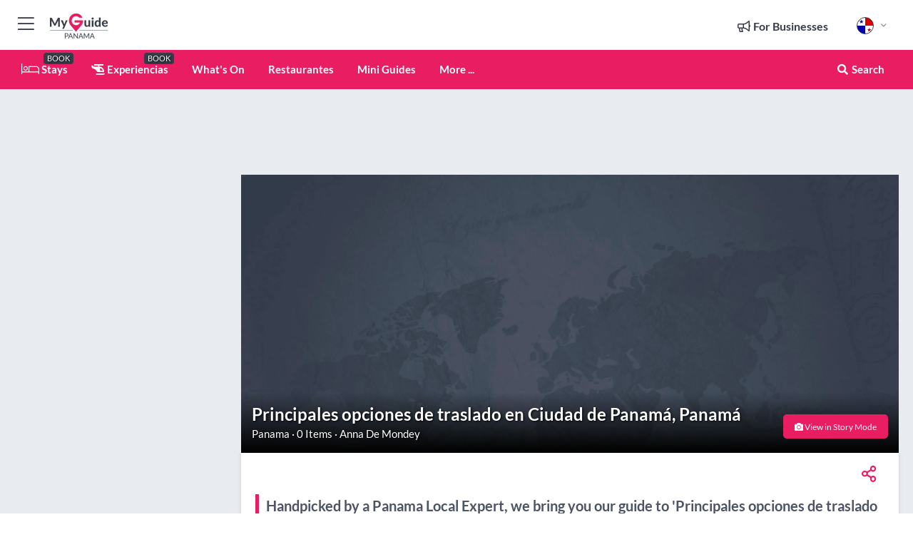

--- FILE ---
content_type: text/html; charset=utf-8
request_url: https://www.myguidepanama.com/es/lists/principales-opciones-de-traslado-en-ciudad-de-panama-panama
body_size: 21653
content:



			<!DOCTYPE html>
			<!--[if IE 8]>          <html class="ie ie8"> <![endif]-->
			<!--[if IE 9]>          <html class="ie ie9"> <![endif]-->
			<!--[if gt IE 9]><!-->  <html> <!--<![endif]-->
			<html lang="es" >
				<!--<![endif]-->

				<head>

					
					<!-- Global site tag (gtag.js) - Google Analytics -->
					<script nonce="19da4b7553bbd91dc64e0d2bc21ffec4" >

			 			window ['gtag_enable_tcf_support'] = true;  

			 		</script>

					<script nonce="19da4b7553bbd91dc64e0d2bc21ffec4" async src="https://www.googletagmanager.com/gtag/js?id=G-1BJ0B91QPT"></script>
					<script nonce="19da4b7553bbd91dc64e0d2bc21ffec4">
					  	window.dataLayer = window.dataLayer || [];
						function gtag(){dataLayer.push(arguments);}
			  			gtag('js', new Date());

			  			
					  	// gtag('config', 'G-1BJ0B91QPT');
					  	gtag('config', 'G-1BJ0B91QPT', {
					  	 	// 'campaign_source': 'Panama',
					  	 	// 'content_group': 'Panama',	
						  	'user_properties': {
						   	 	'website': 'Panama'
						  	}
						});

					  		gtag('config', 'G-FH6GYM82NW');
					</script>


					
							<meta http-equiv="Content-type" content="text/html; charset=utf-8" />
		<title>Principales opciones de traslado en Ciudad de Panamá, Panamá</title>
		<meta name="facebook-domain-verification" content="ktqkjm91i37jwnqn6gifer0jtgd8ob" />
		<meta name="description" content="Handpicked by a Panama Local Expert, we bring you our guide to &#039;Principales opciones de traslado en Ciudad de Panamá, Panamá&#039;.">
		<meta name="keywords" content="Panama Mini Guides, Principales opciones de traslado en Ciudad de Panamá, Panamá">
		<meta name="robots" content="noodp, index, follow" />
		<meta name="viewport" content="width=device-width, initial-scale=1">

		<link href='https://fonts.googleapis.com/css?family=Lato:300,400,700,900' rel='stylesheet' type='text/css'>
		
						<link rel="alternate" href="https://www.myguidepanama.com/lists/top-transfer-options-in-panama-city-panama" hreflang="en" />
							
						<link rel="alternate" href="https://www.myguidepanama.com/es/lists/principales-opciones-de-traslado-en-ciudad-de-panama-panama" hreflang="es" />
							
							<link rel="alternate" href="https://www.myguidepanama.com/es/lists/principales-opciones-de-traslado-en-ciudad-de-panama-panama" hreflang="x-default" />
		
	
		<meta name="google-site-verification" content="g-Hssh-jr_iFZzkQsW9QswVlqUzeLWIy9Lys_Od8z5c" />
		<meta name="ahrefs-site-verification" content="f60c15e269fc27ccdd109cbef095f33e8531889e234532880849b804da551c44">
		<link rel="dns-prefetch" href="//https://images.myguide-cdn.com">
		<link rel="preload" fetchpriority="high" as="image" href="https://images.myguide-cdn.com/cdn-cgi/image/height=35,format=auto,quality=85/images/myguide/logo-light/panama.png">
		<link rel="preload" fetchpriority="high" as="image" href="https://images.myguide-cdn.com/cdn-cgi/image/height=35,format=auto,quality=85/images/myguide/logo-dark/panama.png">
		<link rel="preload" fetchpriority="high" as="image" href="https://images.myguide-cdn.com/cdn-cgi/image/width=1200,format=auto,quality=85/images/myguide/myguide-travel-frame.jpg">

		

		
		
		
		<link rel="canonical" href="https://www.myguidepanama.com/es/lists/principales-opciones-de-traslado-en-ciudad-de-panama-panama"  />
		
		

		<link rel="icon" href="https://images.myguide-cdn.com/favicons/favicon.ico" />
		<link rel="manifest" href="/manifest.json">
		<link rel="apple-touch-icon" sizes="57x57" href="https://images.myguide-cdn.com/favicons/apple-icon-57x57.png">
		<link rel="apple-touch-icon" sizes="60x60" href="https://images.myguide-cdn.com/favicons/apple-icon-60x60.png">
		<link rel="apple-touch-icon" sizes="72x72" href="https://images.myguide-cdn.com/favicons/apple-icon-72x72.png">
		<link rel="apple-touch-icon" sizes="76x76" href="https://images.myguide-cdn.com/favicons/apple-icon-76x76.png">
		<link rel="apple-touch-icon" sizes="114x114" href="https://images.myguide-cdn.com/favicons/apple-icon-114x114.png">
		<link rel="apple-touch-icon" sizes="120x120" href="https://images.myguide-cdn.com/favicons/apple-icon-120x120.png">
		<link rel="apple-touch-icon" sizes="144x144" href="https://images.myguide-cdn.com/favicons/apple-icon-144x144.png">
		<link rel="apple-touch-icon" sizes="152x152" href="https://images.myguide-cdn.com/favicons/apple-icon-152x152.png">
		<link rel="apple-touch-icon" sizes="180x180" href="https://images.myguide-cdn.com/favicons/apple-icon-180x180.png">
		<link rel="icon" type="image/png" sizes="192x192"  href="https://images.myguide-cdn.com/favicons/android-icon-192x192.png">
		<link rel="icon" type="image/png" sizes="32x32" href="https://images.myguide-cdn.com/favicons/favicon-32x32.png">
		<link rel="icon" type="image/png" sizes="96x96" href="https://images.myguide-cdn.com/favicons/favicon-96x96.png">
		<link rel="icon" type="image/png" sizes="16x16" href="https://images.myguide-cdn.com/favicons/favicon-16x16.png">
		<meta name="msapplication-TileImage" content="https://images.myguide-cdn.com/favicons/ms-icon-144x144.png">
		<meta name="msapplication-TileColor" content="#ffffff">
		<meta name="theme-color" content="#ffffff">
		<meta name="referrer" content="origin">


		<!-- CSS for IE -->
		<!--[if lte IE 9]>
			<link rel="stylesheet" type="text/css" href="css/ie.css" />
		<![endif]-->

		<!-- HTML5 shim and Respond.js IE8 support of HTML5 elements and media queries -->
		<!--[if lt IE 9]>
		  <script type='text/javascript' src="https://html5shiv.googlecode.com/svn/trunk/html5.js"></script>
		  <script type='text/javascript' src="https://cdnjs.cloudflare.com/ajax/libs/respond.js/1.4.2/respond.js"></script>
		<![endif]-->

		
		<meta name="yandex-verification" content="af9c3905eb736483" />
		
		<meta name="p:domain_verify" content="9f2d0fd09100c83e1e9462f55da3ba0a"/>


		<meta property="og:title" content="Principales opciones de traslado en Ciudad de Panamá, Panamá"/>
		<meta property="og:url" content="https://www.myguidepanama.com/es/lists/principales-opciones-de-traslado-en-ciudad-de-panama-panama" />
		<meta property="og:type" content="article"/>
		<meta property="og:site_name" content="My Guide Panama"/>
		<meta property="og:description" content="Handpicked by a Panama Local Expert, we bring you our guide to &#039;Principales opciones de traslado en Ciudad de Panamá, Panamá&#039;." />
		<meta property="og:brand" content="Principales opciones de traslado en Ciudad de Panamá, Panamá">

					<meta property="og:locale:alternate" content="en_GB"/>
					<meta property="og:locale" content="es_ES"/>
					<meta property="og:locale:alternate" content="fr_FR"/>
					<meta property="og:locale:alternate" content="pt_PT"/>
					<meta property="og:locale:alternate" content="it_IT"/>
					<meta property="og:locale:alternate" content="de_DE"/>
					<meta property="og:locale:alternate" content="nl_NL"/>
					<meta property="og:locale:alternate" content="no_NO"/>
					<meta property="og:locale:alternate" content="da_DK"/>
					<meta property="og:locale:alternate" content="sv_SE"/>
					<meta property="og:locale:alternate" content="fi_FI"/>
					<meta property="og:locale:alternate" content="pl_PL"/>

		<meta property ="og:updated_time" content="2024-02-14T13:38:38+00:00" />
		
		
		

		
		
		
		<meta property="product:category" content="Panama"/>
		
		<meta property="product:location" content="Panama"/>
		
		
		
		
		<meta property="product:country" content="Panama"/>
		
		


		<meta property ="article:publisher" content="https://www.facebook.com/MyGuideNetwork/" />
		<meta property ="article:published_time" content="2024-02-14T13:38:38+00:00" />
		
		
		
		
	
		<meta itemprop="name" content="Principales opciones de traslado en Ciudad de Panamá, Panamá">
		<meta itemprop="description" content="Handpicked by a Panama Local Expert, we bring you our guide to &#039;Principales opciones de traslado en Ciudad de Panamá, Panamá&#039;.">
		<meta itemprop="image" content="">


		<meta name="twitter:card" content="summary">
		<meta name="twitter:site" content="@MyGuideNetwork">
		
		<meta name="twitter:title" content="Principales opciones de traslado en Ciudad de Panamá, Panamá">
		<meta name="twitter:description" content="Handpicked by a Panama Local Expert, we bring you our guide to &#039;Principales opciones de traslado en Ciudad de Panamá, Panamá&#039;.">
		<meta name="twitter:image" content="">

		<meta name="google-site-verification" content="6h6jNsF2E76IFGQ-53vI62FusaH4Rx7G6HwIvLLkQdI" />
		<meta name="google-adsense-account" content="ca-pub-6651265782782197">	




		<link href="https://cache.myguide-network.com//_cache/c7cbef82892739a3c14f125617b5f814.css" rel="stylesheet" type='text/css'>



			
		

			<script nonce="19da4b7553bbd91dc64e0d2bc21ffec4" async src="https://securepubads.g.doubleclick.net/tag/js/gpt.js"></script>
			<script nonce="19da4b7553bbd91dc64e0d2bc21ffec4">
				var gptadslots = [];
			  	var googletag = googletag || {};
	  			googletag.cmd = googletag.cmd || [];

				googletag.cmd.push(function() {
				gptadslots.push(googletag.defineSlot('/36886427/panama_mpu1_300x250', [300, 250], 'mpu1_300x250').addService(googletag.pubads()));
				gptadslots.push(googletag.defineSlot('/36886427/panama_mpu2_300x250', [300, 250], 'mpu2_300x250').addService(googletag.pubads()));
				gptadslots.push(googletag.defineSlot('/36886427/panama_mpu3_300x250', [300, 250], 'mpu3_300x250').addService(googletag.pubads()));

				
				gptadslots.push(googletag.defineSlot('/36886427/panama_top_728x90', [728, 90], 'top_728x90').addService(googletag.pubads()));
				gptadslots.push(googletag.defineSlot('/36886427/panama_mpu1_300x600', [300, 600], 'mpu1_300x600').addService(googletag.pubads()));
				gptadslots.push(googletag.defineSlot('/36886427/panama_mpu1_728x90', [728, 90], 'mpu1_728x90').addService(googletag.pubads()));
				gptadslots.push(googletag.defineSlot('/36886427/panama_top_320x50', [320, 50], 'top_320x50').addService(googletag.pubads()));
				gptadslots.push(googletag.defineSlot('/36886427/panama_mpu1_320x50', [320, 50], 'mpu1_320x50').addService(googletag.pubads()));

				googletag.pubads().enableSingleRequest();
				googletag.pubads().setTargeting("PageLink","/es/lists/principales-opciones-de-traslado-en-ciudad-de-panama-panama");
				googletag.pubads().setTargeting("PageType","List");
				googletag.pubads().setTargeting("PageID","9075");
				googletag.pubads().setTargeting("Lang","es");
				googletag.pubads().setTargeting("Page","Free");
				
				
				googletag.enableServices();
				});


				// googletag.cmd.push(function() { googletag.display('mpu1_300x250'); });
				// googletag.cmd.push(function() { googletag.display('top_728x90'); });
				// googletag.cmd.push(function() { googletag.display('top_320x50'); });
			</script>

		
		
		<!-- GetYourGuide Analytics -->

		<script>
		window.addEventListener('load', function() {
			var gygScript = document.createElement('script');
			gygScript.src = "https://widget.getyourguide.com/dist/pa.umd.production.min.js";
			gygScript.async = true;
			gygScript.defer = true;

			gygScript.dataset.gygPartnerId = "GIYFBFF";
			gygScript.dataset.gygGlobalAutoInsert = "true";
			gygScript.dataset.gygGlobalAutoInsertLimit = "8";
			gygScript.dataset.gygGlobalCmp = "auto-insertion";
			gygScript.dataset.gygGlobalAllowedHostCssSelector = ".gygauto";
			gygScript.dataset.gygGlobalExcludedHostUrls = "";
			gygScript.dataset.gygGlobalAllowedHostPathPrefixes = "";
			gygScript.dataset.gygGlobalExcludedKeywords = "";

			document.body.appendChild(gygScript);
		});
		</script>



			<script src="https://www.google.com/recaptcha/enterprise.js?render=6LduFhgrAAAAACFpapDObcxwzn2yMpn2lP5jxegn" async defer></script>

				</head>

				<body class="no-trans front-page list" 
					ng-app="siteApp" 
					id="MainAppCtrl" 
					ng-controller="AppController" 
					ng-init="$root.activeLanguage = 'es'; init({
						location: 'panama',
						ga4key: 'G-FH6GYM82NW',
						slug: '/es/lists/principales-opciones-de-traslado-en-ciudad-de-panama-panama',
						title: 'Principales opciones de traslado en Ciudad de Panamá, Panamá',
						popup: '',
						actionToken: 'df3aabc297478517ba0549ce8edf204176d7b0255b4d64d3688b4258bf476cc3',
						lastAction: '',
                        userId: '',
						    googleSignIn: {
                                clientId :'620088340861-8ek878891c5o7ec7gredhui5eqqdph00.apps.googleusercontent.com'
                            },
                        
						view: 'lists'
					});"


					>
				

					<div id="page-wrapper">


							





			<header id="header" class="navbar-static-top sticky-header ">
				<div class="topnav">
					<div class="container text-center">
						<ul class="quick-menu pull-left">
							<li >

								<a  id="menu-01" href="#mobile-menu-01" title="Toggle Menu" data-toggle="collapse" class="btn-block1 mobile-menu-toggle">
									<i class="fal fa-bars fa-fw"></i>
									<i class="fal fa-times fa-fw"></i>
								</a>

								
							</li>

						
							<li>
								<span class="logo navbar-brand">
									<a href="/es/" title="My Guide Panama">
										<div ng-controller="SeasonCtrl" ng-class="seasonClass">
											<img loading="lazy" class="logo-dark" src="https://images.myguide-cdn.com/cdn-cgi/image/height=35,format=auto,quality=85/images/myguide/logo-dark/panama.png" alt="My Guide Panama" />
										</div>
									</a>
								</span>
							</li>
						</ul>

						<ul class="social-icons clearfix pull-right">
							
							

							<li   ng-show="$root.cart.count" ng-controller="OrderController" ng-cloak data-toggle="tooltip" data-placement="bottom" title="Shopping Cart">
								<a ng-click="openModal('/order/modal?init=summary&orderID='+ $root.cart.orderId, null, false, 'dialog-centered');" class="btn-block relative cartIcon" > 
									<span class="fa fa-shopping-cart" title='#{[{$root.cart.orders.id}]}'></span>
									<label class="hide">Orders</label>
									<div ng-show="$root.cart.count" class="ng-cloak 1pulsing-notification" ng-class="{'pulsing-notification' : $root.cart.count }">
										<small ng-bind="$root.cart.count"></small>
									</div>
								</a>
							</li>



							

								
							
								
								<li class="forBusiness">
									<a href="/for-businesses" 
										class="btn-block">
										<span class="far fa-fw fa-bullhorn"></span>
										<span><strong>For Businesses</strong></span>
									</a>
								</li>
							
								<li id="languagePicker" class="dropdown">
									<a class="dropdown-toggle" id="dropdownMenu3" data-toggle="dropdown">
												<span class="flag-icon flag-icon-squared flag-icon-pa mr5"></span>
										<i class="far fa-angle-down hidden-xs"></i>
									</a>
									<ul class="dropdown-menu dropdown-menu-left" aria-labelledby="dropdownMenu2">
												<li>
															<a href="/lists/top-transfer-options-in-panama-city-panama">
																<span class="flag-icon flag-icon-squared flag-icon-us mr5"></span>
																<small>English</small>
															</a>
												</li>
												<li>
												</li>
												<li>
												</li>
												<li>
												</li>
												<li>
												</li>
												<li>
												</li>
												<li>
												</li>
												<li>
												</li>
												<li>
												</li>
												<li>
												</li>
												<li>
												</li>
									</ul>
								</li>


							
						</ul>
					</div>
				</div>


				<div class="main-header ">
					
					<div class="container">

						<nav class="scrollmenu" role="navigation">
							<ul class="menu">



									

										<li id="homepage" >
											<a href="/es/">
												<i class="fal fa-bed fa-lg"></i> Stays
											</a>
											<small class="label dark">BOOK</small>
											
										</li>



									

														<li id="experiences" >
															<a href="/es/experiencias"><i class="fas fa-helicopter"></i> Experiencias</a>
															<small class="label dark">BOOK</small>
														</li>



										<li id="whatson" >
											<a href="/es/eventos">What's On</a>
										</li>


														<li id="restaurants" >
															<a href="/es/restaurantes">Restaurantes</a>
														</li>

									
									
									

										<li id="lists" >
											<a href="/es/lists">
												Mini Guides
											</a>
										</li>




									<li>
											<a ng-href="" ng-click="openModal('/modal/menu', null, false, 'dialog-centered modal-lg');" class="btn-block">
												More ...
											</a>
									</li>

											<li class="pull-right" data-toggle="tooltip" data-placement="bottom" title="Search Website">
												<a class="btn-block noarrows" data-fancybox data-options='{"smallBtn":false, "buttons":false}' data-src="#filters" href="javascript:;" ng-click="$root.searchQuery=''; $root.searchTotal=1">
													<span class="fa fa-fw fa fa-search"></span> Search
												</a>
											</li>
							</ul>
						</nav>
					</div>

					
				</div>



				<nav id="mobile-menu-01" class="mobile-menu collapse width" aria-expanded="false" ng-cloak>
	                
					
					<a id="menu-01" href="#mobile-menu-01" title="Toggle Menu" data-toggle="collapse" class="mobile-menu-toggle">
							<i class="fal fa-times fa-fw"></i>
						</a>

	                <ul id="mobile-primary-menu" class="menu">

	                	<li ng-if="!$root.user.id" ng-cloak class="loginButton">
							

							<button ng-if="!$root.user.id" ng-click="openModal('/modal/users/auth', null, false, 'dialog-centered');" type="button" class="ng-scope">
                                Login / Sign Up         
                            </button>
						</li>
					
						
						<li ng-if="$root.user.id" ng-cloak class="loginButton menu-item-has-children">
							<a role="button" data-toggle="collapse" href="#profileMenuCollapse" aria-expanded="false" aria-controls="profileMenuCollapse">
								<img ng-if="$root.user.social.facebook.id"
									ng-src="{[{'https://graph.facebook.com/'+ $root.user.social.facebook.id + '/picture?type=large'}]}" 
									alt="{[{$root.user.fullName}]}">
								<img ng-if="!$root.user.social.facebook.id"
									ng-src="https://images.myguide-cdn.com/cdn-cgi/image/height=45,format=auto,quality=85/images/author-placeholder.jpg" 
									alt="{[{$root.user.fullName}]}">
								Hello {[{$root.user.name}]} <i class="fal fa-angle-down"></i>
							</a>
							<div class="submenu collapse" id="profileMenuCollapse">
								<ul>
									<li>
										<a ng-href="/es/profile">
											Profile
										</a>
									</li>
									<li>
										<a ng-href="/es/order-history">
											Tus pedidos
										</a>
									</li>
									<li>
										<a ng-href="/es/lists">
											My Guides
										</a>
									</li>
									<li>
										<a ng-click="userLogout({
											rid: 'READER_ID',
											url: 'https://www.myguidepanama.com/es/lists/principales-opciones-de-traslado-en-ciudad-de-panama-panama',
											return: 'https://www.myguidepanama.com/es/lists/principales-opciones-de-traslado-en-ciudad-de-panama-panama'
										}, true)" ng-href="">
										Logout
										</a>
									</li>
								</ul>
								<div class="space-sep10"></div>
							</div>
						</li>
						<div class="separator"></div>
					


							<li>
								<a href="/for-businesses">
									<i class="fal fa-bullhorn"></i> Add a Business
								</a>
							</li>

							<li>
								<a href="">
									<i class="fal fa-check"></i> Claim your Business
								</a>
							</li>

							<li>
								<a href="/promote-events">
									<i class="fal fa-calendar-alt"></i> Promote Events
								</a>
							</li>

							<div class="space-sep10"></div>
							<div class="separator"></div>

						
						

							<li class="menu-item-has-children">
								<a role="button" data-toggle="collapse" href="#eventsMenuCollapse" aria-expanded="false" aria-controls="eventsMenuCollapse">
									<i class="fas fa-calendar-alt"></i> What's On Panama<i class="fal fa-angle-down"></i>
								</a>
								<div class="submenu collapse" id="eventsMenuCollapse">
									<ul>
										<li><a href="/es/eventos">All Eventos in Panama</a></li>

											<li><a href="/es/eventos/este-fin-de-semana">Este Fin de Semana</a></li>
											<li><a href="/es/eventos/manana">Mañana</a></li>
											<li><a href="/es/eventos/hoy">Hoy</a></li>
											<li><a href="/es/eventos/la-proxima-semana">La Próxima Semana</a></li>
											<li><a href="/es/eventos/hoy">null</a></li>
											<li><a href="/es/eventos/hoy">Tu Guía de Viaje Definitiva</a></li>
											<li><a href="/es/eventos/hoy">Tu guía de viaje definitiva</a></li>

											<li><a href="/es/eventos/january-2026">January 2026</a></li>
											<li><a href="/es/eventos/february-2026">February 2026</a></li>
											<li><a href="/es/eventos/march-2026">March 2026</a></li>
											<li><a href="/es/eventos/april-2026">April 2026</a></li>
											<li><a href="/es/eventos/may-2026">May 2026</a></li>
											<li><a href="/es/eventos/june-2026">June 2026</a></li>
											<li><a href="/es/eventos/july-2026">July 2026</a></li>
											<li><a href="/es/eventos/august-2026">August 2026</a></li>
									</ul>
								</div>
							</li>
							<div class="space-sep10"></div>
							<div class="separator"></div>



							<li id="homepage" >
								<a href="/es/">
									<i class="fal fa-bed fa-lg"></i> Stays
									<small class="label pink">BOOK</small>
								</a>
							</li>





												<li>
													<a href="/es/experiencias"> 
														<i class="fas fa-helicopter"></i> Experiencias
														<small class="label pink">BOOK</small>
													
													</a>
												</li>

						
						<div class="space-sep10"></div>
						<div class="separator"></div>							

												<li>
													<a href="/es/restaurantes"> Restaurantes
													</a>
												</li>

						
										<li><a href="/es/bienestar">Bienestar</a></li>
										<li><a href="/es/operadores-turisticos">Operadores Turísticos</a></li>
										<li><a href="/es/alojamiento">Alojamiento</a></li>
										<li><a href="/es/vida-nocturna">Vida nocturna</a></li>
										<li><a href="/es/cosas-que-hacer-en-panama">Cosas que hacer en Panamá</a></li>
										<li><a href="/es/golf">Golf</a></li>
										<li><a href="/es/compras">Compras</a></li>
										<li><a href="/es/culture-art">Culture & Art</a></li>

						<div class="space-sep10"></div>
						<div class="separator"></div>


							<li>
								<a href="/es/lists">
									<i class="far fa-plus"></i> Mini Guides
								</a>
							</li>
							<div class="space-sep10"></div>
							<div class="separator"></div>


						
						

						
							<li class="">
								<a href="/es/regionalinfo">Información Regional</a>
							</li>
							<li class="">
								<a href="/es/articulos-de-viaje">Articulos de Viaje</a>
							</li>
							<li class="">
								<a href="/es/utilinfo">Información útil</a>
							</li>
							<li class="">
								<a href="/es/oportunidad-de-franquicia">Oportunidad de franquicia</a>
							</li>
					</ul>
	            </nav>

				<nav id="mobile-menu-02" class="mobile-menu collapse " aria-expanded="false">
					<a id="menu-02" href="#mobile-menu-02" title="Search" data-toggle="collapse" class="mobile-menu-toggle filter">
						
					</a>
					

					<ul class="iconList clearfix">
	    					<li>

	    						<a ng-href ng-click="openModal('/modal/users/auth', null, false, 'dialog-centered');" class="btn-block relative cartIcon"><i class="fa fa-user"></i> <span>View Profile</span></a></li>
							<li>
								<a ng-href ng-click="openModal('/modal/users/auth', null, false, 'dialog-centered');" class="btn-block relative cartIcon"><i class="fa fa-shopping-cart"></i> <span>Your Orders</span></a>
							</li>
	    					<li>
								<a ng-href ng-click="openModal('/modal/users/auth', null, false, 'dialog-centered');" class="btn-block relative cartIcon"> 
									<i class="fa fa-list"></i> <span>My Guides</span>
								</a>
							</li>
		    				<li>
		    					<a ng-href ng-click="openModal('/modal/users/auth', null, false, 'dialog-centered');"><i class="fa fa-sign-in"></i><span>Login</span></a>
		    				</li>
		    		</ul>
						<div class="logIn">
							<p>Log in for great & exciting features!</p> <img width="53" height="29" src="https://images.myguide-cdn.com/images/myguide/icons/arrow.png" alt="Arrow">
						</div>
	            </nav>

			</header>
	





							

								 <script type="application/ld+json">{
    "@context": "http:\/\/schema.org",
    "@type": "Organization",
    "name": "My Guide Panama",
    "url": "https:\/\/www.myguidepanama.com",
    "logo": {
        "@context": "http:\/\/schema.org",
        "@type": "ImageObject",
        "url": "https:\/\/images.myguide-cdn.com\/images\/myguide\/logo-dark\/panama.png"
    }
}</script>
 <script type="application/ld+json">{
    "@context": "http:\/\/schema.org",
    "@type": "WebSite",
    "name": "My Guide Panama",
    "url": "https:\/\/www.myguidepanama.com"
}</script>
 <script type="application/ld+json">{
    "@context": "http:\/\/schema.org",
    "@type": "BreadcrumbList",
    "itemListElement": [
        {
            "@type": "ListItem",
            "position": 1,
            "item": {
                "@id": "\/es\/",
                "name": "Panama"
            }
        },
        {
            "@type": "ListItem",
            "position": 2,
            "item": {
                "@id": "\/es\/lists",
                "name": "Mini Guides"
            }
        },
        {
            "@type": "ListItem",
            "position": 3,
            "item": {
                "@id": "",
                "name": "Principales opciones de traslado en Ciudad de Panam\u00e1, Panam\u00e1"
            }
        }
    ]
}</script>
 <script type="application/ld+json">{
    "@context": "http:\/\/schema.org",
    "@graph": [
        {
            "@context": "http:\/\/schema.org",
            "@type": "SiteNavigationElement",
            "@id": "https:\/\/www.myguidepanama.com#menu",
            "name": "Stays",
            "url": "https:\/\/www.myguidepanama.com\/es\/"
        },
        {
            "@context": "http:\/\/schema.org",
            "@type": "SiteNavigationElement",
            "@id": "https:\/\/www.myguidepanama.com#menu",
            "name": "Experiencias",
            "url": "https:\/\/www.myguidepanama.com\/es\/experiencias"
        },
        {
            "@context": "http:\/\/schema.org",
            "@type": "SiteNavigationElement",
            "@id": "https:\/\/www.myguidepanama.com#menu",
            "name": "Restaurantes",
            "url": "https:\/\/www.myguidepanama.com\/es\/restaurantes"
        },
        {
            "@context": "http:\/\/schema.org",
            "@type": "SiteNavigationElement",
            "@id": "https:\/\/www.myguidepanama.com#menu",
            "name": "Eventos in Panama",
            "url": "https:\/\/www.myguidepanama.com\/es\/eventos"
        },
        {
            "@context": "http:\/\/schema.org",
            "@type": "SiteNavigationElement",
            "@id": "https:\/\/www.myguidepanama.com#menu",
            "name": "Bienestar",
            "url": "https:\/\/www.myguidepanama.com\/es\/bienestar"
        },
        {
            "@context": "http:\/\/schema.org",
            "@type": "SiteNavigationElement",
            "@id": "https:\/\/www.myguidepanama.com#menu",
            "name": "Operadores Tur\u00edsticos",
            "url": "https:\/\/www.myguidepanama.com\/es\/operadores-turisticos"
        },
        {
            "@context": "http:\/\/schema.org",
            "@type": "SiteNavigationElement",
            "@id": "https:\/\/www.myguidepanama.com#menu",
            "name": "Alojamiento",
            "url": "https:\/\/www.myguidepanama.com\/es\/alojamiento"
        },
        {
            "@context": "http:\/\/schema.org",
            "@type": "SiteNavigationElement",
            "@id": "https:\/\/www.myguidepanama.com#menu",
            "name": "Vida nocturna",
            "url": "https:\/\/www.myguidepanama.com\/es\/vida-nocturna"
        },
        {
            "@context": "http:\/\/schema.org",
            "@type": "SiteNavigationElement",
            "@id": "https:\/\/www.myguidepanama.com#menu",
            "name": "Cosas que hacer en Panam\u00e1",
            "url": "https:\/\/www.myguidepanama.com\/es\/cosas-que-hacer-en-panama"
        },
        {
            "@context": "http:\/\/schema.org",
            "@type": "SiteNavigationElement",
            "@id": "https:\/\/www.myguidepanama.com#menu",
            "name": "Golf",
            "url": "https:\/\/www.myguidepanama.com\/es\/golf"
        },
        {
            "@context": "http:\/\/schema.org",
            "@type": "SiteNavigationElement",
            "@id": "https:\/\/www.myguidepanama.com#menu",
            "name": "Compras",
            "url": "https:\/\/www.myguidepanama.com\/es\/compras"
        },
        {
            "@context": "http:\/\/schema.org",
            "@type": "SiteNavigationElement",
            "@id": "https:\/\/www.myguidepanama.com#menu",
            "name": "Culture & Art",
            "url": "https:\/\/www.myguidepanama.com\/es\/culture-art"
        },
        {
            "@context": "http:\/\/schema.org",
            "@type": "SiteNavigationElement",
            "@id": "https:\/\/www.myguidepanama.com#menu",
            "name": "Mini Guides",
            "url": "https:\/\/www.myguidepanama.com\/es\/lists"
        },
        {
            "@context": "http:\/\/schema.org",
            "@type": "SiteNavigationElement",
            "@id": "https:\/\/www.myguidepanama.com#menu",
            "name": "Informaci\u00f3n Regional",
            "url": "https:\/\/www.myguidepanama.com\/es\/regionalinfo"
        },
        {
            "@context": "http:\/\/schema.org",
            "@type": "SiteNavigationElement",
            "@id": "https:\/\/www.myguidepanama.com#menu",
            "name": "Articulos de Viaje",
            "url": "https:\/\/www.myguidepanama.com\/es\/articulos-de-viaje"
        },
        {
            "@context": "http:\/\/schema.org",
            "@type": "SiteNavigationElement",
            "@id": "https:\/\/www.myguidepanama.com#menu",
            "name": "Informaci\u00f3n \u00fatil",
            "url": "https:\/\/www.myguidepanama.com\/es\/utilinfo"
        },
        {
            "@context": "http:\/\/schema.org",
            "@type": "SiteNavigationElement",
            "@id": "https:\/\/www.myguidepanama.com#menu",
            "name": "Oportunidad de franquicia",
            "url": "https:\/\/www.myguidepanama.com\/es\/oportunidad-de-franquicia"
        },
        {
            "@context": "http:\/\/schema.org",
            "@type": "SiteNavigationElement",
            "@id": "https:\/\/www.myguidepanama.com#menu",
            "name": "Articulos de Viaje",
            "url": "https:\/\/www.myguidepanama.com\/es\/articulos-de-viaje"
        }
    ]
}</script>



								








								<section id="content">
									<div class="container">
										<div class="row">

											<div class="sidebar hidden-sm hidden-xs col-md-3">
																<div class="clearfix"></div>
			<div class="advert">

							<script async src="https://pagead2.googlesyndication.com/pagead/js/adsbygoogle.js?client=ca-pub-6651265782782197"
							     crossorigin="anonymous"></script>
							<!-- MPU1 -->
							<ins class="adsbygoogle"
							     style="display:block"
							     data-ad-client="ca-pub-6651265782782197"
							     data-ad-slot="6983515904"
							     data-ad-format="auto"
							     data-full-width-responsive="true"></ins>
							<script>
							     (adsbygoogle = window.adsbygoogle || []).push({});
							</script>

					
			</div>
			<div class="clearfix"></div>




														<div class="advert skyscraper">

			
						<a title="View All Experiences" href="/es/experiencias">
							<img loading="lazy" src="https://images.myguide-cdn.com/cdn-cgi/image/width=350,format=auto,quality=85/advertising/gyg_en.png" height="auto" width="350" alt="Ad Placeholder">
						</a>



			
	</div>

															<div class="clearfix"></div>
		<div class="advert">

			


						<script async src="https://pagead2.googlesyndication.com/pagead/js/adsbygoogle.js?client=ca-pub-6651265782782197"
						     crossorigin="anonymous"></script>
						<ins class="adsbygoogle"
						     style="display:block"
						     data-ad-format="fluid"
						     data-ad-layout-key="-fb+5w+4e-db+86"
						     data-ad-client="ca-pub-6651265782782197"
						     data-ad-slot="8488169263"></ins>
						<script>
						     (adsbygoogle = window.adsbygoogle || []).push({});
						</script>

						
							
						<div 
								class="trackClick" 
								data-affiliate="GetYourGuide" 
								data-track="affiliatelink"  
								data-view="list"
								data-type="list" 
								data-typeid="9075" 
								data-ref="widget_auto"
								data-gyg-widget="auto" 
								data-gyg-number-of-items="5"
								data-gyg-locale-code="es-ES" 
								data-gyg-currency="USD" 
								data-gyg-cmp=""
								data-gyg-partner-id="GIYFBFF"></div>



					
					
		</div>

											</div>
											
											<div id="main" class="col-sm-12 col-md-9">
																<div class="advert leaderboard">

							<div id="top_728x90">
								<script async src="https://pagead2.googlesyndication.com/pagead/js/adsbygoogle.js?client=ca-pub-6651265782782197"
								     crossorigin="anonymous"></script>
								<!-- Leaderboard1 -->
								<ins class="adsbygoogle"
								     style="display:inline-block;width:728px;height:90px"
								     data-ad-client="ca-pub-6651265782782197"
								     data-ad-slot="4539684967"></ins>
								<script>
								     (adsbygoogle = window.adsbygoogle || []).push({});
								</script>
							</div>

							<div class="callToAction">
								<div>Want to Run Your Own<br><strong>My Guide Website</strong>?</div>
								<a class="pink" href="https://www.myguide-network.com/franchise" target="_blank"><i class="fa fa-info-circle"></i> Find Out More</a>
							</div>
						
									

			</div>

													

			<section itemscope itemtype="http://schema.org/BlogPosting" id="individualList">
				<div itemprop="publisher" itemscope itemtype="https://schema.org/Organization">
					<div itemprop="logo" itemscope itemtype="https://schema.org/ImageObject">
	                    <meta itemprop="url" content="https://images.myguide-cdn.com/images/myguide/logo-dark/panama.png">
	                    <meta itemprop="width" content="139">
	                    <meta itemprop="height" content="60">
	                </div>
					<meta itemprop="name" content="My Guide ">
				</div>
				<meta itemprop="datePublished" content="2024-02-14T13:38:38+00:00" />
        		<meta itemprop="dateModified" content="2024-02-14T13:38:38+00:00" />
        		<meta itemprop="headline" content="Principales opciones de traslado en Ciudad de Panamá, Panamá" />
        		<meta itemprop="description" content="" />
        		<meta itemscope itemprop="mainEntityOfPage"  itemType="https://schema.org/WebPage" itemid="https://www.myguidepanama.com/es/lists/principales-opciones-de-traslado-en-ciudad-de-panama-panama" />
        		<span class="hidden" itemprop="author" itemscope itemtype="https://schema.org/Person">
        			<meta itemprop="name" content="Anna De Mondey">
        		</span>
				<div class="post">
					<div id="listSlider" class="flexslider imageOverlay">
						<ul class="slides">
						</ul>
						<div class="info">
									<div class="pull-right">
										<div class="space-sep15"></div>
										<a href="/es/stories/principales-opciones-de-traslado-en-ciudad-de-panama-panama" target="_blank" class="btn primary ml5"><i class="fa fa-camera"></i> View in Story Mode</a>
									</div>
							<h1><strong>Principales opciones de traslado en Ciudad de Panamá, Panamá</strong></h1>
							<span class="pull-left">
								Panama · 0 Items · Anna De Mondey 
							</span>
						</div>
					</div>
						<div class="details bs clearfix">
							<div class="desktopSocial">
								
		<a id="socialsharebutton" tabindex="0" data-trigger="focus" class="iconButton" data-placement="bottom" data-html="true" data-toggle="popover" title="Share with Friends" data-content="
			<a href='#' class='ssk sskIcon ssk-facebook' data-toggle='tooltip' data-placement='bottom' title='Share on Facebook'></a>
			<a href='#' class='ssk sskIcon ssk-twitter' data-toggle='tooltip' data-placement='bottom' title='Share on Twitter'></a>
		    <a href='#' class='ssk sskIcon ssk-email' data-toggle='tooltip' data-placement='bottom' title='Share via Email'></a>
		    <a href='#' class='ssk sskIcon ssk-pinterest' data-toggle='tooltip' data-placement='bottom' title='Share on Pinterest'></a>
		    <a href='#' class='ssk sskIcon ssk-linkedin' data-toggle='tooltip' data-placement='bottom' title='Share on LinkedIn'></a>">
				<i class="fa fa-fw fa-share-alt"></i>
		</a>

							</div>

								<div class="space-sep10"></div>
								<h2 class="headliner">Handpicked by a Panama Local Expert, we bring you our guide to 'Principales opciones de traslado en Ciudad de Panamá, Panamá'.</h2>
								<div class="space-sep15 hidden-xs"></div>

							


							<div class="clearfix"></div>
						</div>

						<div class="listitempage row list-items bigItems cardItems" data-url="">
							<div class="space-sep20"></div>
				       		 </div>

				</div>
			</section>


											</div>
										</div>
									</div>
								</section>

							
		<div id="userlists" class="mgLightbox customLightbox">
			<div class="lightboxHeader">
				<a class="innerClose left" data-fancybox-close><i class="fa fa-angle-double-left"></i></a>
					<a ng-click="openModal('/modal/users/auth', null, false, 'dialog-centered');" class="innerClose pull-right">
						<i class="fa fa-user-circle"></i>
					</a>
				<h4>My Lists</h4>

				<div id="createBox" class="mgLightbox smallBox">
					<div class="lightboxHeader">
						<a class="innerClose left" data-fancybox-close><i class="fa fa-angle-double-left"></i></a>
						<a class="innerClose" data-fancybox-close><span class="closeIcon faded"></span></a>
						<h4>Create New Guide</h4>
					</div>
					<div class="lightboxContent">
						<label>Suggested Guides</label>

						<select class="custom-select" ng-model="$root.listCtrl.select.ideas" ng-change="$root.listCtrl.value = $root.listCtrl.select.ideas;" name="ideas" id="ideas">
							<option value="">-- Select One --</option>
							<optgroup label="Suggested Guides">
								<option value="My Guide to Panama">My Guide to Panama</option>
									<option value="New Bars To Try">New Bars To Try</option>
									<option value="New Nightclubs To Try">New Nightclubs To Try</option>
									<option value="New Restaurants To Try">New Restaurants To Try</option>
									<option value="Best For Cocktails">Best For Cocktails</option>
									<option value="Best For Friday Night Drinks">Best For Friday Night Drinks</option>
									<option value="Best For Kids">Best For Kids</option>
									<option value="Best For Live Music">Best For Live Music</option>
									<option value="Best For Meeting Friends">Best For Meeting Friends</option>
									<option value="Best For Sundays">Best For Sundays</option>
									<option value="Best For Sunsets">Best For Sunsets</option>
									<option value="Best For Relaxing">Best For Relaxing</option>
									<option value="My Favourite Cafes">My Favourite Cafes</option>
									<option value="My Favourite Clubs">My Favourite Clubs</option>
									<option value="My Favourite Places">My Favourite Places</option>
									<option value="My Favourite Restaurants">My Favourite Restaurants</option>
									<option value="My Favourite Rooftop Bars">My Favourite Rooftop Bars</option>
									<option value="My Must See Places">My Must See Places</option>
									<option value="My Trip in DATE">My Trip in DATE</option>
									<option value="Our Trip to .....">Our Trip to .....</option>
									<option value="Must See Places For First Timers">Must See Places For First Timers</option>
									<option value="Hottest New Venues">Hottest New Venues</option>
									<option value="Trending">Trending</option>
									<option value="The Bucket List">The Bucket List</option>
							</optgroup>
								<optgroup label="Attractions in Panama">
									<option value="Best Attractions in Panama">Best Attractions in Panama</option>
									<option value="Top 5 Attractions in Panama">Top 5 Attractions in Panama</option>
									<option value="Top 10 Attractions in Panama">Top 10 Attractions in Panama</option>
								</optgroup>
								<optgroup label="Bars in Panama">
									<option value="Best Bars in Panama">Best Bars in Panama</option>
									<option value="Top 5 Bars in Panama">Top 5 Bars in Panama</option>
									<option value="Top 10 Bars in Panama">Top 10 Bars in Panama</option>
								</optgroup>
								<optgroup label="Beaches in Panama">
									<option value="Best Beaches in Panama">Best Beaches in Panama</option>
									<option value="Top 5 Beaches in Panama">Top 5 Beaches in Panama</option>
									<option value="Top 10 Beaches in Panama">Top 10 Beaches in Panama</option>
								</optgroup>
								<optgroup label="Beach Clubs in Panama">
									<option value="Best Beach Clubs in Panama">Best Beach Clubs in Panama</option>
									<option value="Top 5 Beach Clubs in Panama">Top 5 Beach Clubs in Panama</option>
									<option value="Top 10 Beach Clubs in Panama">Top 10 Beach Clubs in Panama</option>
								</optgroup>
								<optgroup label="Breathtaking Locations in Panama">
									<option value="Best Breathtaking Locations in Panama">Best Breathtaking Locations in Panama</option>
									<option value="Top 5 Breathtaking Locations in Panama">Top 5 Breathtaking Locations in Panama</option>
									<option value="Top 10 Breathtaking Locations in Panama">Top 10 Breathtaking Locations in Panama</option>
								</optgroup>
								<optgroup label="Cafes in Panama">
									<option value="Best Cafes in Panama">Best Cafes in Panama</option>
									<option value="Top 5 Cafes in Panama">Top 5 Cafes in Panama</option>
									<option value="Top 10 Cafes in Panama">Top 10 Cafes in Panama</option>
								</optgroup>
								<optgroup label="Clubs in Panama">
									<option value="Best Clubs in Panama">Best Clubs in Panama</option>
									<option value="Top 5 Clubs in Panama">Top 5 Clubs in Panama</option>
									<option value="Top 10 Clubs in Panama">Top 10 Clubs in Panama</option>
								</optgroup>
								<optgroup label="Cocktail Bars in Panama">
									<option value="Best Cocktail Bars in Panama">Best Cocktail Bars in Panama</option>
									<option value="Top 5 Cocktail Bars in Panama">Top 5 Cocktail Bars in Panama</option>
									<option value="Top 10 Cocktail Bars in Panama">Top 10 Cocktail Bars in Panama</option>
								</optgroup>
								<optgroup label="Golf Courses in Panama">
									<option value="Best Golf Courses in Panama">Best Golf Courses in Panama</option>
									<option value="Top 5 Golf Courses in Panama">Top 5 Golf Courses in Panama</option>
									<option value="Top 10 Golf Courses in Panama">Top 10 Golf Courses in Panama</option>
								</optgroup>
								<optgroup label="Luxury Resorts in Panama">
									<option value="Best Luxury Resorts in Panama">Best Luxury Resorts in Panama</option>
									<option value="Top 5 Luxury Resorts in Panama">Top 5 Luxury Resorts in Panama</option>
									<option value="Top 10 Luxury Resorts in Panama">Top 10 Luxury Resorts in Panama</option>
								</optgroup>
								<optgroup label="Night Clubs in Panama">
									<option value="Best Night Clubs in Panama">Best Night Clubs in Panama</option>
									<option value="Top 5 Night Clubs in Panama">Top 5 Night Clubs in Panama</option>
									<option value="Top 10 Night Clubs in Panama">Top 10 Night Clubs in Panama</option>
								</optgroup>
								<optgroup label="For Birthday Parties in Panama">
									<option value="Best For Birthday Parties in Panama">Best For Birthday Parties in Panama</option>
									<option value="Top 5 For Birthday Parties in Panama">Top 5 For Birthday Parties in Panama</option>
									<option value="Top 10 For Birthday Parties in Panama">Top 10 For Birthday Parties in Panama</option>
								</optgroup>
								<optgroup label="For Christmas Parties in Panama">
									<option value="Best For Christmas Parties in Panama">Best For Christmas Parties in Panama</option>
									<option value="Top 5 For Christmas Parties in Panama">Top 5 For Christmas Parties in Panama</option>
									<option value="Top 10 For Christmas Parties in Panama">Top 10 For Christmas Parties in Panama</option>
								</optgroup>
								<optgroup label="For Fathers Day in Panama">
									<option value="Best For Fathers Day in Panama">Best For Fathers Day in Panama</option>
									<option value="Top 5 For Fathers Day in Panama">Top 5 For Fathers Day in Panama</option>
									<option value="Top 10 For Fathers Day in Panama">Top 10 For Fathers Day in Panama</option>
								</optgroup>
								<optgroup label="For Mothers Day in Panama">
									<option value="Best For Mothers Day in Panama">Best For Mothers Day in Panama</option>
									<option value="Top 5 For Mothers Day in Panama">Top 5 For Mothers Day in Panama</option>
									<option value="Top 10 For Mothers Day in Panama">Top 10 For Mothers Day in Panama</option>
								</optgroup>
								<optgroup label="For Office Parties in Panama">
									<option value="Best For Office Parties in Panama">Best For Office Parties in Panama</option>
									<option value="Top 5 For Office Parties in Panama">Top 5 For Office Parties in Panama</option>
									<option value="Top 10 For Office Parties in Panama">Top 10 For Office Parties in Panama</option>
								</optgroup>
								<optgroup label="For Stag & Hens in Panama">
									<option value="Best For Stag & Hens in Panama">Best For Stag & Hens in Panama</option>
									<option value="Top 5 For Stag & Hens in Panama">Top 5 For Stag & Hens in Panama</option>
									<option value="Top 10 For Stag & Hens in Panama">Top 10 For Stag & Hens in Panama</option>
								</optgroup>
								<optgroup label="For Valentines Day in Panama">
									<option value="Best For Valentines Day in Panama">Best For Valentines Day in Panama</option>
									<option value="Top 5 For Valentines Day in Panama">Top 5 For Valentines Day in Panama</option>
									<option value="Top 10 For Valentines Day in Panama">Top 10 For Valentines Day in Panama</option>
								</optgroup>
								<optgroup label="Places To See in Panama">
									<option value="Best Places To See in Panama">Best Places To See in Panama</option>
									<option value="Top 5 Places To See in Panama">Top 5 Places To See in Panama</option>
									<option value="Top 10 Places To See in Panama">Top 10 Places To See in Panama</option>
								</optgroup>
								<optgroup label="Restaurants in Panama">
									<option value="Best Restaurants in Panama">Best Restaurants in Panama</option>
									<option value="Top 5 Restaurants in Panama">Top 5 Restaurants in Panama</option>
									<option value="Top 10 Restaurants in Panama">Top 10 Restaurants in Panama</option>
								</optgroup>
								<optgroup label="Rooftop Bars in Panama">
									<option value="Best Rooftop Bars in Panama">Best Rooftop Bars in Panama</option>
									<option value="Top 5 Rooftop Bars in Panama">Top 5 Rooftop Bars in Panama</option>
									<option value="Top 10 Rooftop Bars in Panama">Top 10 Rooftop Bars in Panama</option>
								</optgroup>
								<optgroup label="Spas in Panama">
									<option value="Best Spas in Panama">Best Spas in Panama</option>
									<option value="Top 5 Spas in Panama">Top 5 Spas in Panama</option>
									<option value="Top 10 Spas in Panama">Top 10 Spas in Panama</option>
								</optgroup>
								<optgroup label="Sunset Spots in Panama">
									<option value="Best Sunset Spots in Panama">Best Sunset Spots in Panama</option>
									<option value="Top 5 Sunset Spots in Panama">Top 5 Sunset Spots in Panama</option>
									<option value="Top 10 Sunset Spots in Panama">Top 10 Sunset Spots in Panama</option>
								</optgroup>
								<optgroup label="Tours in Panama">
									<option value="Best Tours in Panama">Best Tours in Panama</option>
									<option value="Top 5 Tours in Panama">Top 5 Tours in Panama</option>
									<option value="Top 10 Tours in Panama">Top 10 Tours in Panama</option>
								</optgroup>
								<optgroup label="Tourist Attractions in Panama">
									<option value="Best Tourist Attractions in Panama">Best Tourist Attractions in Panama</option>
									<option value="Top 5 Tourist Attractions in Panama">Top 5 Tourist Attractions in Panama</option>
									<option value="Top 10 Tourist Attractions in Panama">Top 10 Tourist Attractions in Panama</option>
								</optgroup>
								<optgroup label="Things To Do in Panama">
									<option value="Best Things To Do in Panama">Best Things To Do in Panama</option>
									<option value="Top 5 Things To Do in Panama">Top 5 Things To Do in Panama</option>
									<option value="Top 10 Things To Do in Panama">Top 10 Things To Do in Panama</option>
								</optgroup>
								<optgroup label="Things To Do with Kids in Panama">
									<option value="Best Things To Do with Kids in Panama">Best Things To Do with Kids in Panama</option>
									<option value="Top 5 Things To Do with Kids in Panama">Top 5 Things To Do with Kids in Panama</option>
									<option value="Top 10 Things To Do with Kids in Panama">Top 10 Things To Do with Kids in Panama</option>
								</optgroup>
								<optgroup label="Wedding Venues in Panama">
									<option value="Best Wedding Venues in Panama">Best Wedding Venues in Panama</option>
									<option value="Top 5 Wedding Venues in Panama">Top 5 Wedding Venues in Panama</option>
									<option value="Top 10 Wedding Venues in Panama">Top 10 Wedding Venues in Panama</option>
								</optgroup>
								<optgroup label="For A View in Panama">
									<option value="Best For A View in Panama">Best For A View in Panama</option>
									<option value="Top 5 For A View in Panama">Top 5 For A View in Panama</option>
									<option value="Top 10 For A View in Panama">Top 10 For A View in Panama</option>
								</optgroup>
						</select>

						<div class="space-sep10"></div>
						<div class="space-sep5"></div>
						<p>OR</p>
						<div class="space-sep5"></div>
						<label>Name Your Own Guide</label>
						<input type="search" class="btn-block" ng-model="$root.listCtrl.value" name="q" id="q" placeholder="Enter a title or select one from above" required>
						<div class="space-sep20"></div>
						<button data-fancybox data-options='{"smallBtn":false, "buttons":false}' data-src="#confirmBox" ng-click="$root.listCtrl.command = 'list_create'; $root.listCtrl.commandText = 'Create Guide?'" class="noarrows button button-submit btn-block" >
							<i class="far fa-plus"></i> CREATE MY GUIDE
						</button>
					</div>
				</div>
			</div>

			<div class="lightboxContent">
						<div class="introduction">
							<h5>Mini Guides</h5>
							<img class="arrow" width="53" height="29" src="https://images.myguide-cdn.com/images/myguide/icons/arrow.png" alt="Arrow" />
							<p class="padded" amp-access="NOT loggedIn" amp-access-hide>Login to create your guides for Panama.</p>
						</div>



			</div>
		</div>

		<div id="listBoxAdd" class="mgLightbox">
			<div class="lightboxHeader">
				<a class="innerClose left" data-fancybox-close><i class="fa fa-angle-double-left"></i></a>
				<a class="innerClose" data-fancybox-close><span class="closeIcon faded"></span></a>
				<h4>Add to My Guide</h4>
			</div>
			<div class="lightboxContent">
				<h5>Create New Guide</h5>
				<ul>
					<li>
						<a data-fancybox data-options='{"smallBtn":false, "buttons":false}' class="noarrows" data-src="#createBox" href="javascript:;" id="addNew">
							<i class="fa fa-plus fa-x2"></i> Add to New Guide
						</a>
					</li>
				</ul>
				<div class="space-sep10"></div>


				<div class="space-sep20"></div>


			<div class="space-sep10"></div>
			</div>
		</div>

		<div id="confirmBox" class="mgLightbox smallBox">
			<div class="lightboxHeader">
				<a class="innerClose pull-right" data-fancybox-close><span class="closeIcon faded"></span></a>
				<h4 ng-bind="$root.listCtrl.commandText"></h4>
			</div>
			<div class="lightboxContent filters1">
				<div class="textHolder">
					<form id="myform" method="post" target="_top" action="" novalidate>
						<input type="text" id="command"		name="command"  	ng-model="$root.listCtrl.command" hidden>
						<input type="text" id="value" 		name="value" 		ng-model="$root.listCtrl.value" hidden>
						<input type="text" id="listid" 		name="listid" 		ng-model="$root.listCtrl.listid" hidden>
						<input type="text" id="type" 		name="type" 		ng-model="$root.listCtrl.type" hidden>
						<input type="text" id="itemid" 		name="itemid" 		ng-model="$root.listCtrl.itemid" hidden>
						<div class="center-text">
							<button type="submit" value="CONFIRM" class="button button-submit btn-block"><i class="fa fa-tick"></i> CONFIRM</button>
							<div class="space-sep10"></div>
							<a class="button light btn-block" data-fancybox-close>Cancel</a>
						</div>
					</form>
					<div class="space-sep10"></div>
				</div>
			</div>
		</div>

		<div id="renameBox" class="mgLightbox smallBox">
			<div class="lightboxHeader">
				<a class="innerClose pull-right" data-fancybox-close><span class="closeIcon faded"></span></a>
				<h4 ng-bind="$root.listCtrl.commandText"></h4>
			</div>
			<div class="lightboxContent filters1">
				<div class="space-sep10"></div>
				<div class="textHolder">
					<div class="center-text">
						<input class="btn-block" type="text" id="value2" name="value" ng-model="$root.listCtrl.value" value="">
						<div class="space-sep10"></div>
						<button data-fancybox data-options='{"smallBtn":false, "buttons":false}' data-src="#confirmBox"  type="submit" ng-click="$root.listCtrl.command = 'list_rename'; $root.listCtrl.commandText = 'Rename Guide?'" value="CONFIRM" class="button button-submit btn-block"><i class="fa fa-tick"></i> CONFIRM</button>
						<div class="space-sep10"></div>
						<a class="button light btn-block" data-fancybox-close>Cancel</a>
					</div>
					<div class="space-sep10"></div>
				</div>
			</div>
		</div>

								

				<div id="homepageCompanies" class="slider section">
			       <div class="container">
			            <div class="description">
							<h2  class="pull-left">
								Book Experiencias in Panama 
							</h2>

				            <div class="pull-right">
				            	<div class="space-sep5 visible-xs"></div>
				           		<a href="/es/experiencias" class="button btn-block primary ">View All</a>
				            </div>
			            
						</div>
						<div class="clearfix"></div>


			            <div class="image-carousel style2 style2 flex-slider" data-item-width="307" data-item-margin="20">
							<ul class="slides image-box style9">
										<li class="relative event ofv">
											<div class="ribbon left"><span>FEATURED</span></div>

											<article class="box">
												<a class="hoverZoom" href="/es/experiencias/ciudad-de-panama-leyendas-y-joyas-ocultas-del-casco-viejo">
														
													<img class="zoom" loading="lazy" src="https://images.myguide-cdn.com/cdn-cgi/image/width=300,format=auto,quality=85/panama/companies/panama-city-legends-and-hidden-gems-of-casco-viejo-tour/thumbs/panama-city-legends-and-hidden-gems-of-casco-viejo-tour-2564273.jpg" alt="Ciudad de Panamá: Leyendas y joyas ocultas del Casco Viejo">

						                                <div class="ribbon big left">
						                                    <span class="pink">Best Seller</span>
						                                </div>

						                            <figcaption class="entry-date">
														
													</figcaption>
								                    
													
													<div class="details overflowFade">


														<h3 class="box-title">Ciudad de Panamá: Leyendas y joyas ocultas del Casco Viejo</h3>
																<div class="rating fourHalfStars"></div>
						                                        <span class="">481 Reviews</span>
														<div class="clearfix"></div>
														
														<p itemprop="description">Recorre las vibrantes calles del Casco Viejo, descubre joyas ocultas, leyendas y una vida llena de color con un guía experto. ¡Descubre el corazón histórico de Panamá!</p>
													</div>
												</a>

												<div class="detailsFooter">
													
														<div class="pull-right">
															
															<div class="price text-right ">
																$39.00
															</div>

																<div class="price-label">From</div>


														</div>

														<a class="button primary trackClick" target="_blank" href="https://www.getyourguide.es/ciudad-de-panama-l811/ciudad-de-panama-leyendas-y-joyas-ocultas-del-casco-viejo-t421469/?partner_id=GIYFBFF&psrc=partner_api&currency=USD" data-affiliate="GetYourGuide" data-track="affiliatelink" data-view="list" data-type="company" data-typeid="281448" data-ref="Check availability" rel="nofollow">Check availability</a>
													
				                                    

												</div>
												
											</article>
										</li>
										<li class="relative event ofv">
											<div class="ribbon left"><span>FEATURED</span></div>

											<article class="box">
												<a class="hoverZoom" href="/es/experiencias/desde-ciudad-de-panama-excursion-al-canal-de-panama-y-la-isla-de-los-monos">
														
													<img class="zoom" loading="lazy" src="https://images.myguide-cdn.com/cdn-cgi/image/width=300,format=auto,quality=85/panama/companies/from-panama-city-panama-canal-and-monkey-island-tour/thumbs/from-panama-city-panama-canal-and-monkey-island-tour-2564295.jpg" alt="Desde Ciudad de Panamá: Excursión al Canal de Panamá y la Isla de los Monos">

						                                <div class="ribbon big left">
						                                    <span class="pink">Best Seller</span>
						                                </div>

						                            <figcaption class="entry-date">
														
													</figcaption>
								                    
													
													<div class="details overflowFade">


														<h3 class="box-title">Desde Ciudad de Panamá: Excursión al Canal de Panamá y la Isla de los Monos</h3>
																<div class="rating fourHalfStars"></div>
						                                        <span class="">359 Reviews</span>
														<div class="clearfix"></div>
														
														<p itemprop="description">Conoce el impresionante Canal de Panamá en esta excursión desde Ciudad de Panamá. Observa el canal en acción en las Esclusas de Miraflores y explora el Lago Gatún y la Isla de los Monos en barco.</p>
													</div>
												</a>

												<div class="detailsFooter">
													
														<div class="pull-right">
															
															<div class="price text-right ">
																$120.00
															</div>

																<div class="price-label">From</div>


														</div>

														<a class="button primary trackClick" target="_blank" href="https://www.getyourguide.es/ciudad-de-panama-l811/canal-de-panama-e-isla-de-los-monos-tour-de-dia-completo-t148568/?partner_id=GIYFBFF&psrc=partner_api&currency=USD" data-affiliate="GetYourGuide" data-track="affiliatelink" data-view="list" data-type="company" data-typeid="281450" data-ref="Check availability" rel="nofollow">Check availability</a>
													
				                                    

												</div>
												
											</article>
										</li>
										<li class="relative event ofv">
											<div class="ribbon left"><span>FEATURED</span></div>

											<article class="box">
												<a class="hoverZoom" href="/es/experiencias/desde-ciudad-de-panama-excursion-de-un-dia-a-las-4-islas-de-san-blas-con-almuerzo">
														
													<img class="zoom" loading="lazy" src="https://images.myguide-cdn.com/cdn-cgi/image/width=300,format=auto,quality=85/panama/companies/from-panama-city-4-san-blas-islands-day-trip-with-lunch/thumbs/from-panama-city-4-san-blas-islands-day-trip-with-lunch-2564606.jpg" alt="Desde Ciudad de Panamá: Excursión de un día a las 4 Islas de San Blas con almuerzo">

						                                <div class="ribbon big left">
						                                    <span class="pink">Best Seller</span>
						                                </div>

						                            <figcaption class="entry-date">
														
													</figcaption>
								                    
													
													<div class="details overflowFade">


														<h3 class="box-title">Desde Ciudad de Panamá: Excursión de un día a las 4 Islas de San Blas con almuerzo</h3>
																<div class="rating fourHalfStars"></div>
						                                        <span class="">494 Reviews</span>
														<div class="clearfix"></div>
														
														<p itemprop="description">Admira los mares turquesas y las playas de arena blanca de las Islas de San Blas en una excursión de un día desde Ciudad de Panamá. Saborea un almuerzo fresco y disfruta practicando snorkel, kayak y natación. ¡Visita un total de 4 islas!</p>
													</div>
												</a>

												<div class="detailsFooter">
													
														<div class="pull-right">
															
															<div class="price text-right pink">
																$136.30
															</div>

																<div class="price-label"><s>From $145.00</s></div>


														</div>

														<a class="button primary trackClick" target="_blank" href="https://www.getyourguide.es/archipielago-de-san-blas-l123270/desde-ciudad-de-panama-excursion-de-un-dia-a-las-4-islas-de-san-blas-con-almuerzo-t246297/?partner_id=GIYFBFF&psrc=partner_api&currency=USD" data-affiliate="GetYourGuide" data-track="affiliatelink" data-view="list" data-type="company" data-typeid="281473" data-ref="Check availability" rel="nofollow">Check availability</a>
													
				                                    

												</div>
												
											</article>
										</li>
										<li class="relative event ofv">
											<div class="ribbon left"><span>FEATURED</span></div>

											<article class="box">
												<a class="hoverZoom" href="/es/experiencias/desde-panama-excursion-de-3-dias-a-las-islas-san-blas">
														
													<img class="zoom" loading="lazy" src="https://images.myguide-cdn.com/cdn-cgi/image/width=300,format=auto,quality=85/panama/companies/from-panama-3-day-san-blas-islands-tour/thumbs/from-panama-3-day-san-blas-islands-tour-2564459.jpg" alt="Desde Panamá: Excursión de 3 días a las Islas San Blas">

						                                <div class="ribbon big left">
						                                    <span class="pink">Best Seller</span>
						                                </div>

						                            <figcaption class="entry-date">
														
													</figcaption>
								                    
													
													<div class="details overflowFade">


														<h3 class="box-title">Desde Panamá: Excursión de 3 días a las Islas San Blas</h3>
																<div class="rating fourHalfStars"></div>
						                                        <span class="">117 Reviews</span>
														<div class="clearfix"></div>
														
														<p itemprop="description">Disfruta de un tour de 3 días y 2 noches por las islas de San Blas desde Ciudad de Panamá. Visita varias islas, báñate en piscinas naturales, conoce a la comunidad local Guna y alójate en una cabaña privada en la playa de la isla Pelicano.</p>
													</div>
												</a>

												<div class="detailsFooter">
													
														<div class="pull-right">
															
															<div class="price text-right ">
																$399.00
															</div>

																<div class="price-label">From</div>


														</div>

														<a class="button primary trackClick" target="_blank" href="https://www.getyourguide.es/ciudad-de-panama-l811/desde-panama-excursion-de-3-dias-a-las-islas-san-blas-t326268/?partner_id=GIYFBFF&psrc=partner_api&currency=USD" data-affiliate="GetYourGuide" data-track="affiliatelink" data-view="list" data-type="company" data-typeid="281462" data-ref="Check availability" rel="nofollow">Check availability</a>
													
				                                    

												</div>
												
											</article>
										</li>
										<li class="relative event ofv">
											<div class="ribbon left"><span>FEATURED</span></div>

											<article class="box">
												<a class="hoverZoom" href="/es/experiencias/ciudad-de-panama-tour-compartido-de-medio-dia-por-la-ciudad-y-el-canal">
														
													<img class="zoom" loading="lazy" src="https://images.myguide-cdn.com/cdn-cgi/image/width=300,format=auto,quality=85/panama/companies/panama-city-small-group-miraflores-locks-and-city-tour/thumbs/panama-city-small-group-miraflores-locks-and-city-tour-2564534.jpg" alt="Ciudad de Panamá: Tour compartido de medio día por la ciudad y el Canal">

						                                <div class="ribbon big left">
						                                    <span class="pink">Best Seller</span>
						                                </div>

						                            <figcaption class="entry-date">
														
													</figcaption>
								                    
													
													<div class="details overflowFade">


														<h3 class="box-title">Ciudad de Panamá: Tour compartido de medio día por la ciudad y el Canal</h3>
																<div class="rating fiveStars"></div>
						                                        <span class="">189 Reviews</span>
														<div class="clearfix"></div>
														
														<p itemprop="description">Descubre una de las Maravillas del Mundo Moderno, el Canal de Panamá. Retrocede en el tiempo en el Casco Viejo, la segunda ciudad de Panamá, que data de 1673. Contempla la hermosa Calzada de Amador y el Puente de las Américas.</p>
													</div>
												</a>

												<div class="detailsFooter">
													
														<div class="pull-right">
															
															<div class="price text-right ">
																$65.00
															</div>

																<div class="price-label">From</div>


														</div>

														<a class="button primary trackClick" target="_blank" href="https://www.getyourguide.es/ciudad-de-panama-l811/ciudad-de-panama-tour-compartido-de-medio-dia-por-la-ciudad-y-el-canal-t307658/?partner_id=GIYFBFF&psrc=partner_api&currency=USD" data-affiliate="GetYourGuide" data-track="affiliatelink" data-view="list" data-type="company" data-typeid="281467" data-ref="Check availability" rel="nofollow">Check availability</a>
													
				                                    

												</div>
												
											</article>
										</li>
										<li class="relative event ofv">
											<div class="ribbon left"><span>FEATURED</span></div>

											<article class="box">
												<a class="hoverZoom" href="/es/experiencias/panama-crucero-en-catamaran-por-la-isla-de-taboga-con-almuerzo-y-barra-libre">
														
													<img class="zoom" loading="lazy" src="https://images.myguide-cdn.com/cdn-cgi/image/width=300,format=auto,quality=85/panama/companies/panama-all-inclusive-taboga-island-catamaran-cruise/thumbs/panama-all-inclusive-taboga-island-catamaran-cruise-2564220.jpg" alt="Panamá: Crucero en catamarán por la isla de Taboga con almuerzo y barra libre">

						                                <div class="ribbon big left">
						                                    <span class="pink">Best Seller</span>
						                                </div>

						                            <figcaption class="entry-date">
														
													</figcaption>
								                    
													
													<div class="details overflowFade">


														<h3 class="box-title">Panamá: Crucero en catamarán por la isla de Taboga con almuerzo y barra libre</h3>
																<div class="rating fourHalfStars"></div>
						                                        <span class="">524 Reviews</span>
														<div class="clearfix"></div>
														
														<p itemprop="description">Admira Panamá desde el agua en un crucero turístico en catamarán hasta la isla de Taboga. Contempla el horizonte de la ciudad, nada, relájate en una playa de Taboga, baila con la tripulación y disfruta de aperitivos, almuerzo y barra libre.</p>
													</div>
												</a>

												<div class="detailsFooter">
													
														<div class="pull-right">
															
															<div class="price text-right ">
																$99.00
															</div>

																<div class="price-label">From</div>


														</div>

														<a class="button primary trackClick" target="_blank" href="https://www.getyourguide.es/ciudad-de-panama-l811/panama-crucero-en-catamaran-todo-incluido-a-la-isla-taboga-t344801/?partner_id=GIYFBFF&psrc=partner_api&currency=USD" data-affiliate="GetYourGuide" data-track="affiliatelink" data-view="list" data-type="company" data-typeid="281445" data-ref="Check availability" rel="nofollow">Check availability</a>
													
				                                    

												</div>
												
											</article>
										</li>
										<li class="relative event ofv">
											<div class="ribbon left"><span>FEATURED</span></div>

											<article class="box">
												<a class="hoverZoom" href="/es/experiencias/excursion-a-la-isla-de-los-monos-y-el-pueblo-indio">
														
													<img class="zoom" loading="lazy" src="https://images.myguide-cdn.com/cdn-cgi/image/width=300,format=auto,quality=85/panama/companies/monkey-island-and-indian-village-tour/thumbs/monkey-island-and-indian-village-tour-6459218.jpg" alt="Excursión a la Isla de los Monos y el Pueblo Indio">

						                                <div class="ribbon big left">
						                                    <span class="pink">Best Seller</span>
						                                </div>

						                            <figcaption class="entry-date">
														
													</figcaption>
								                    
													
													<div class="details overflowFade">


														<h3 class="box-title">Excursión a la Isla de los Monos y el Pueblo Indio</h3>
																<div class="rating fourHalfStars"></div>
						                                        <span class="">161 Reviews</span>
														<div class="clearfix"></div>
														
														<p itemprop="description">Explora el Lago Gatún y el Canal de Panamá en la Excursión a la Isla de los Monos y la Aldea India. Comienza con una excursión por la vida salvaje antes de dirigirte a una aldea para conocer la cultura y la historia de las comunidades indígenas.</p>
													</div>
												</a>

												<div class="detailsFooter">
													
														<div class="pull-right">
															
															<div class="price text-right ">
																$140.00
															</div>

																<div class="price-label">From</div>


														</div>

														<a class="button primary trackClick" target="_blank" href="https://www.getyourguide.es/ciudad-de-panama-l811/excursion-a-la-isla-de-los-monos-y-el-pueblo-indio-t22327/?partner_id=GIYFBFF&psrc=partner_api&currency=USD" data-affiliate="GetYourGuide" data-track="affiliatelink" data-view="list" data-type="company" data-typeid="612484" data-ref="Check availability" rel="nofollow">Check availability</a>
													
				                                    

												</div>
												
											</article>
										</li>
										<li class="relative event ofv">
											<div class="ribbon left"><span>FEATURED</span></div>

											<article class="box">
												<a class="hoverZoom" href="/es/experiencias/ciudad-de-panama-tour-en-autobus-turistico-con-paradas-libres">
														
													<img class="zoom" loading="lazy" src="https://images.myguide-cdn.com/cdn-cgi/image/width=300,format=auto,quality=85/panama/companies/panama-city-hop-on-hop-off-sightseeing-bus/thumbs/panama-city-hop-on-hop-off-sightseeing-bus-2564267.jpg" alt="Ciudad de Panamá: Tour en autobús turístico con paradas libres">

						                                <div class="ribbon big left">
						                                    <span class="pink">Best Seller</span>
						                                </div>

						                            <figcaption class="entry-date">
														
													</figcaption>
								                    
													
													<div class="details overflowFade">


														<h3 class="box-title">Ciudad de Panamá: Tour en autobús turístico con paradas libres</h3>
																<div class="rating fourStars"></div>
						                                        <span class="">960 Reviews</span>
														<div class="clearfix"></div>
														
														<p itemprop="description">Explora la ciudad de Panamá desde la cubierta superior de un flamante autobús descapotable.
El flexible ticket de entrada te permite subir y bajar para ver lugares como el Puente de las Américas, el Biomuseo y el Casco Antiguo.</p>
													</div>
												</a>

												<div class="detailsFooter">
													
														<div class="pull-right">
															
															<div class="price text-right ">
																$30.00
															</div>

																<div class="price-label">From</div>


														</div>

														<a class="button primary trackClick" target="_blank" href="https://www.getyourguide.es/ciudad-de-panama-l811/excursion-de-un-dia-en-autobus-turistico-con-paradas-libres-en-panama-t19561/?partner_id=GIYFBFF&psrc=partner_api&currency=USD" data-affiliate="GetYourGuide" data-track="affiliatelink" data-view="list" data-type="company" data-typeid="281447" data-ref="Check availability" rel="nofollow">Check availability</a>
													
				                                    

												</div>
												
											</article>
										</li>
										<li class="relative event ofv">
											<div class="ribbon left"><span>FEATURED</span></div>

											<article class="box">
												<a class="hoverZoom" href="/es/experiencias/ciudad-de-panama-tour-de-medio-dia-por-la-ciudad-entrada-al-canal-y-parque-biomuseo">
														
													<img class="zoom" loading="lazy" src="https://images.myguide-cdn.com/cdn-cgi/image/width=300,format=auto,quality=85/panama/companies/panama-city-half-day-city-and-panama-canal-tour/thumbs/panama-city-half-day-city-and-panama-canal-tour-2564283.jpg" alt="Ciudad de Panamá: tour de medio día por la ciudad, entrada al canal y parque BioMuseo">

						                                <div class="ribbon big left">
						                                    <span class="pink">Best Seller</span>
						                                </div>

						                            <figcaption class="entry-date">
														
													</figcaption>
								                    
													
													<div class="details overflowFade">


														<h3 class="box-title">Ciudad de Panamá: tour de medio día por la ciudad, entrada al canal y parque BioMuseo</h3>
																<div class="rating fourHalfStars"></div>
						                                        <span class="">652 Reviews</span>
														<div class="clearfix"></div>
														
														<p itemprop="description">Descubre lo más destacado de Panamá en un tour lleno de diversión. Visita el famoso Canal, pasea por el casco antiguo y explora el BioMuseo, ¡todo en solo medio día!</p>
													</div>
												</a>

												<div class="detailsFooter">
													
														<div class="pull-right">
															
															<div class="price text-right ">
																$67.00
															</div>

																<div class="price-label">From</div>


														</div>

														<a class="button primary trackClick" target="_blank" href="https://www.getyourguide.es/ciudad-de-panama-l811/tour-de-medio-dia-por-la-ciudad-con-entrada-al-canal-de-panama-y-al-parque-biomuseo-t254782/?partner_id=GIYFBFF&psrc=partner_api&currency=USD" data-affiliate="GetYourGuide" data-track="affiliatelink" data-view="list" data-type="company" data-typeid="281449" data-ref="Check availability" rel="nofollow">Check availability</a>
													
				                                    

												</div>
												
											</article>
										</li>
			                </ul>
			            </div>
			           
			      </div>
			    </div>









	

							


							
		<div class="listsIntro slider white-bg mobile-section">

			<div class="container">
	        	<div class="row">
	        		

	                <div class="col-md-7">
						<div class="space-sep30 hidden-xs hidden-sm"></div>

						<h2>Create & Share your own <strong>Guide to Panama</strong> with friends and family!</h2>
						<p>Add your recommended places to visit by browsing the website and pressing the <i class="far fa-plus pink-color"></i> icon.</p>
						<div class="space-sep10 hidden-xs"></div>

						<p><i class="fa fa-check green"></i> <strong>Create</strong> your own guide of favourite 'must see' places</p>
						<p><i class="fa fa-check green"></i> Earn your <strong>Local Expert</strong> badge by <strong>Sharing</strong> your guides with others</p>
						<p><i class="fa fa-check green"></i> Get your guide seen by submitting it to the <strong>Mini Guides</strong> section</p>
						<div class="space-sep20"></div>
						
							<div class="relative">

									<a ng-click="openModal('/modal/users/auth', null, false, 'dialog-centered');" class="button primary pull-left">
										<i class="fa fa-user"></i> Login / Register Your Free Account
									</a>
									<img width="53" height="29" data-src="https://images.myguide-cdn.com/images/myguide/icons/arrow-flip.png" class="arrow pull-left" alt="Arrow">
							</div>
							<div class="space-sep20"></div>
	                </div>
	                <div class="col-md-5 image-wrapper1">
	                	<img data-src="https://images.myguide-cdn.com/images/myguide/branding/lists-devices.jpg" alt="Lists" class="animated fadeInUp" data-animation-type="fadeInUp">
	                </div>
	            </div>
	        </div>
	    </div>

								
		<div id="listSlides" class="slider section" ng-cloak>				
			<div class="container">
				<div class="description">
					<h2 class="pull-left">Mini Guides</h2>
					<div class="pull-right">
						<div class="space-sep5 visible-xs"></div>
						<a href="/es/lists" class="button btn-block  primary">View All</a>
					</div>
				</div>
				<div class="space-sep10"></div>
				<div class="image-carousel style2 flex-slider" data-item-width="242" data-item-margin="20">
					<ul class="slides image-box style9">
								<li>
									<a class="imageZoom" title="Actividades al aire libre en Ciudad de Panamá" href="/es/lists/actividades-al-aire-libre-en-ciudad-de-panama">
										<article class="pageFlip box list">
											<img alt="Día de playa en San Blas desde Ciudad de Panamá con almuerzo incluido" src="https://images.myguide-cdn.com/images/myguide/icons/placeholder.png" data-src="https://images.myguide-cdn.com/cdn-cgi/image/width=300,format=auto,quality=85/panama/companies/beach-day-in-san-blas-from-panama-city-including-lunch/large/beach-day-in-san-blas-from-panama-city-including-lunch-2564801.jpg">
											<div class="details listDetails">
												<img class="logo" src="https://images.myguide-cdn.com/images/myguide/icons/placeholder.png" data-src="https://images.myguide-cdn.com/cdn-cgi/image/height=45,format=auto,quality=85/images/myguide/logo-light/panama.png" alt="My Guide Panama" width="232" height="100" />
												<div class="bottomDiv">
													<h2 class="">
														Actividades al aire libre en Ciudad de Panamá
													</h2>
													<p>Handpicked by a Local Expert</p>
												</div>
											</div>
										</article>
									</a>
								</li>
								<li>
									<a class="imageZoom" title="Principales opciones de traslado en Ciudad de Panamá, Panamá" href="/es/lists/principales-opciones-de-traslado-en-ciudad-de-panama-panama">
										<article class="pageFlip box list">
											
											<div class="details listDetails">
												<img class="logo" src="https://images.myguide-cdn.com/images/myguide/icons/placeholder.png" data-src="https://images.myguide-cdn.com/cdn-cgi/image/height=45,format=auto,quality=85/images/myguide/logo-light/panama.png" alt="My Guide Panama" width="232" height="100" />
												<div class="bottomDiv">
													<h2 class="">
														Principales opciones de traslado en Ciudad de Panamá, Panamá
													</h2>
													<p>Handpicked by a Local Expert</p>
												</div>
											</div>
										</article>
									</a>
								</li>
								<li>
									<a class="imageZoom" title="Las mejores actividades y excursiones cercanas a la costa en la ciudad de Panamá, Panamá" href="/es/lists/las-mejores-actividades-y-excursiones-cercanas-a-la-costa-en-la-ciudad-de-panama-panama">
										<article class="pageFlip box list">
											<img alt="Ciudad de Panamá: Un tour de la ciudad y el canal de Panamá sin igual." src="https://images.myguide-cdn.com/images/myguide/icons/placeholder.png" data-src="https://images.myguide-cdn.com/cdn-cgi/image/width=300,format=auto,quality=85/panama/companies/different-panama-city-canal-tour-like-no-other/large/different-panama-city-canal-tour-like-no-other-2565866.jpg">
											<div class="details listDetails">
												<img class="logo" src="https://images.myguide-cdn.com/images/myguide/icons/placeholder.png" data-src="https://images.myguide-cdn.com/cdn-cgi/image/height=45,format=auto,quality=85/images/myguide/logo-light/panama.png" alt="My Guide Panama" width="232" height="100" />
												<div class="bottomDiv">
													<h2 class="">
														Las mejores actividades y excursiones cercanas a la costa en la ciudad de Panamá, Panamá
													</h2>
													<p>Handpicked by a Local Expert</p>
												</div>
											</div>
										</article>
									</a>
								</li>
								<li>
									<a class="imageZoom" title="Las mejores actividades para hacer en la ciudad de Panamá" href="/es/lists/las-mejores-actividades-para-hacer-en-la-ciudad-de-panama">
										<article class="pageFlip box list">
											<img alt="Tour privado de medio día por la ciudad y el Canal de Panamá" src="https://images.myguide-cdn.com/images/myguide/icons/placeholder.png" data-src="https://images.myguide-cdn.com/cdn-cgi/image/width=300,format=auto,quality=85/panama/companies/half-day-city-tour-explore-the-best-of-panama-city/large/half-day-city-tour-explore-the-best-of-panama-city-2702822.jpg">
											<div class="details listDetails">
												<img class="logo" src="https://images.myguide-cdn.com/images/myguide/icons/placeholder.png" data-src="https://images.myguide-cdn.com/cdn-cgi/image/height=45,format=auto,quality=85/images/myguide/logo-light/panama.png" alt="My Guide Panama" width="232" height="100" />
												<div class="bottomDiv">
													<h2 class="">
														Las mejores actividades para hacer en la ciudad de Panamá
													</h2>
													<p>Handpicked by a Local Expert</p>
												</div>
											</div>
										</article>
									</a>
								</li>
								<li>
									<a class="imageZoom" title="Qué hacer en Ciudad de Panamá" href="/es/lists/que-hacer-en-ciudad-de-panama">
										<article class="pageFlip box list">
											<img alt="Hotel y Restaurante Tantalo " src="https://images.myguide-cdn.com/images/myguide/icons/placeholder.png" data-src="https://images.myguide-cdn.com/cdn-cgi/image/width=300,format=auto,quality=85/panama/companies/tantalo-hotel-restaurant/large/tantalo-hotel-restaurant-690517.jpeg">
											<div class="details listDetails">
												<img class="logo" src="https://images.myguide-cdn.com/images/myguide/icons/placeholder.png" data-src="https://images.myguide-cdn.com/cdn-cgi/image/height=45,format=auto,quality=85/images/myguide/logo-light/panama.png" alt="My Guide Panama" width="232" height="100" />
												<div class="bottomDiv">
													<h2 class="">
														Qué hacer en Ciudad de Panamá
													</h2>
													<p>Handpicked by a Local Expert</p>
												</div>
											</div>
										</article>
									</a>
								</li>
								<li>
									<a class="imageZoom" title="Los mejores y más confiables operadores turísticos en Panamá" href="/es/lists/los-mejores-y-mas-confiables-operadores-turisticos-en-panama">
										<article class="pageFlip box list">
											<img alt="Aventuras Ilimitadas" src="https://images.myguide-cdn.com/images/myguide/icons/placeholder.png" data-src="https://images.myguide-cdn.com/cdn-cgi/image/width=300,format=auto,quality=85/panama/companies/unlimited-adventures/large/unlimited-adventures-519724.jpg">
											<div class="details listDetails">
												<img class="logo" src="https://images.myguide-cdn.com/images/myguide/icons/placeholder.png" data-src="https://images.myguide-cdn.com/cdn-cgi/image/height=45,format=auto,quality=85/images/myguide/logo-light/panama.png" alt="My Guide Panama" width="232" height="100" />
												<div class="bottomDiv">
													<h2 class="">
														Los mejores y más confiables operadores turísticos en Panamá
													</h2>
													<p>Handpicked by a Local Expert</p>
												</div>
											</div>
										</article>
									</a>
								</li>
								<li>
									<a class="imageZoom" title="Experimente Panamá y Santa Catalina: surf, pesca, snorkel, buceo, observación de aves y mucho más" href="/es/lists/experimente-panama-y-santa-catalina-surf-pesca-snorkel-buceo-observacion-de-aves-y-mucho-mas">
										<article class="pageFlip box list">
											<img alt="Parque Nacional Coiba - Isla Coiba" src="https://images.myguide-cdn.com/images/myguide/icons/placeholder.png" data-src="https://images.myguide-cdn.com/cdn-cgi/image/width=300,format=auto,quality=85/panama/companies/coiba-national-park-isla-coiba/large/coiba-national-park-isla-coiba-507581.jpg">
											<div class="details listDetails">
												<img class="logo" src="https://images.myguide-cdn.com/images/myguide/icons/placeholder.png" data-src="https://images.myguide-cdn.com/cdn-cgi/image/height=45,format=auto,quality=85/images/myguide/logo-light/panama.png" alt="My Guide Panama" width="232" height="100" />
												<div class="bottomDiv">
													<h2 class="">
														Experimente Panamá y Santa Catalina: surf, pesca, snorkel, buceo, observación de aves y mucho más
													</h2>
													<p>Handpicked by a Local Expert</p>
												</div>
											</div>
										</article>
									</a>
								</li>
								<li>
									<a class="imageZoom" title="Los mejores restaurantes de Panamá" href="/es/lists/los-mejores-restaurantes-de-panama">
										<article class="pageFlip box list">
											<img alt="Azahar Panama" src="https://images.myguide-cdn.com/images/myguide/icons/placeholder.png" data-src="https://images.myguide-cdn.com/cdn-cgi/image/width=300,format=auto,quality=85/panama/companies/azahar-panama/large/azahar-panama-2731370.jpg">
											<div class="details listDetails">
												<img class="logo" src="https://images.myguide-cdn.com/images/myguide/icons/placeholder.png" data-src="https://images.myguide-cdn.com/cdn-cgi/image/height=45,format=auto,quality=85/images/myguide/logo-light/panama.png" alt="My Guide Panama" width="232" height="100" />
												<div class="bottomDiv">
													<h2 class="">
														Los mejores restaurantes de Panamá
													</h2>
													<p>Handpicked by a Local Expert</p>
												</div>
											</div>
										</article>
									</a>
								</li>
								<li>
									<a class="imageZoom" title="Qué hacer durante su escala en Panamá" href="/es/lists/que-hacer-durante-su-escala-en-panama">
										<article class="pageFlip box list">
											<img alt="Buenaventura Golf & Beach Resort Panama" src="https://images.myguide-cdn.com/images/myguide/icons/placeholder.png" data-src="https://images.myguide-cdn.com/cdn-cgi/image/width=300,format=auto,quality=85/panama/companies/jw-marriott-panama-golf-beach-resort/large/jw-marriott-panama-golf-beach-resort-499004.jpg">
											<div class="details listDetails">
												<img class="logo" src="https://images.myguide-cdn.com/images/myguide/icons/placeholder.png" data-src="https://images.myguide-cdn.com/cdn-cgi/image/height=45,format=auto,quality=85/images/myguide/logo-light/panama.png" alt="My Guide Panama" width="232" height="100" />
												<div class="bottomDiv">
													<h2 class="">
														Qué hacer durante su escala en Panamá
													</h2>
													<p>Handpicked by a Local Expert</p>
												</div>
											</div>
										</article>
									</a>
								</li>
								<li>
									<a class="imageZoom" title="Los mejores y más exclusivos alojamientos de Panamá" href="/es/lists/los-mejores-y-mas-exclusivos-alojamientos-de-panama">
										<article class="pageFlip box list">
											<img alt="Selina Playa Venao, Panama" src="https://images.myguide-cdn.com/images/myguide/icons/placeholder.png" data-src="https://images.myguide-cdn.com/cdn-cgi/image/width=300,format=auto,quality=85/md/panama/companies/selina-playa-venao-panama/large/selina-playa-venao-panama-854279.jpeg">
											<div class="details listDetails">
												<img class="logo" src="https://images.myguide-cdn.com/images/myguide/icons/placeholder.png" data-src="https://images.myguide-cdn.com/cdn-cgi/image/height=45,format=auto,quality=85/images/myguide/logo-light/panama.png" alt="My Guide Panama" width="232" height="100" />
												<div class="bottomDiv">
													<h2 class="">
														Los mejores y más exclusivos alojamientos de Panamá
													</h2>
													<p>Handpicked by a Local Expert</p>
												</div>
											</div>
										</article>
									</a>
								</li>
								<li>
									<a class="imageZoom" title="Cosas que hacer y visitar en Ciudad de Panamá" href="/es/lists/cosas-que-hacer-y-visitar-en-ciudad-de-panama">
										<article class="pageFlip box list">
											<img alt="Isla Contadora" src="https://images.myguide-cdn.com/images/myguide/icons/placeholder.png" data-src="https://images.myguide-cdn.com/cdn-cgi/image/width=300,format=auto,quality=85/panama/companies/contadora-island/large/contadora-island-499874.png">
											<div class="details listDetails">
												<img class="logo" src="https://images.myguide-cdn.com/images/myguide/icons/placeholder.png" data-src="https://images.myguide-cdn.com/cdn-cgi/image/height=45,format=auto,quality=85/images/myguide/logo-light/panama.png" alt="My Guide Panama" width="232" height="100" />
												<div class="bottomDiv">
													<h2 class="">
														Cosas que hacer y visitar en Ciudad de Panamá
													</h2>
													<p>Handpicked by a Local Expert</p>
												</div>
											</div>
										</article>
									</a>
								</li>
								<li>
									<a class="imageZoom" title="Los mejores lugares de Panamá para ver la puesta de sol" href="/es/lists/los-mejores-lugares-de-panama-para-ver-la-puesta-de-sol">
										<article class="pageFlip box list">
											<img alt="Selina Playa Venao, Panama" src="https://images.myguide-cdn.com/images/myguide/icons/placeholder.png" data-src="https://images.myguide-cdn.com/cdn-cgi/image/width=300,format=auto,quality=85/md/panama/companies/selina-playa-venao-panama/large/selina-playa-venao-panama-854279.jpeg">
											<div class="details listDetails">
												<img class="logo" src="https://images.myguide-cdn.com/images/myguide/icons/placeholder.png" data-src="https://images.myguide-cdn.com/cdn-cgi/image/height=45,format=auto,quality=85/images/myguide/logo-light/panama.png" alt="My Guide Panama" width="232" height="100" />
												<div class="bottomDiv">
													<h2 class="">
														Los mejores lugares de Panamá para ver la puesta de sol
													</h2>
													<p>Handpicked by a Local Expert</p>
												</div>
											</div>
										</article>
									</a>
								</li>
								<li>
									<a class="imageZoom" title="Lugares donde puede llevar a sus hijos en Panamá" href="/es/lists/lugares-donde-puede-llevar-a-sus-hijos-en-panama">
										<article class="pageFlip box list">
											<img alt="Buenaventura Golf & Beach Resort Panama" src="https://images.myguide-cdn.com/images/myguide/icons/placeholder.png" data-src="https://images.myguide-cdn.com/cdn-cgi/image/width=300,format=auto,quality=85/panama/companies/jw-marriott-panama-golf-beach-resort/large/jw-marriott-panama-golf-beach-resort-499004.jpg">
											<div class="details listDetails">
												<img class="logo" src="https://images.myguide-cdn.com/images/myguide/icons/placeholder.png" data-src="https://images.myguide-cdn.com/cdn-cgi/image/height=45,format=auto,quality=85/images/myguide/logo-light/panama.png" alt="My Guide Panama" width="232" height="100" />
												<div class="bottomDiv">
													<h2 class="">
														Lugares donde puede llevar a sus hijos en Panamá
													</h2>
													<p>Handpicked by a Local Expert</p>
												</div>
											</div>
										</article>
									</a>
								</li>
								<li>
									<a class="imageZoom" title="Los mejores restaurantes para amantes de la comida en Ciudad de Panamá, Panamá" href="/es/lists/los-mejores-restaurantes-para-amantes-de-la-comida-en-ciudad-de-panama-panama">
										<article class="pageFlip box list">
											<img alt="Nazca 21" src="https://images.myguide-cdn.com/images/myguide/icons/placeholder.png" data-src="https://images.myguide-cdn.com/cdn-cgi/image/width=300,format=auto,quality=85/panama/companies/nazca-21/large/nazca-21-612357.jpeg">
											<div class="details listDetails">
												<img class="logo" src="https://images.myguide-cdn.com/images/myguide/icons/placeholder.png" data-src="https://images.myguide-cdn.com/cdn-cgi/image/height=45,format=auto,quality=85/images/myguide/logo-light/panama.png" alt="My Guide Panama" width="232" height="100" />
												<div class="bottomDiv">
													<h2 class="">
														Los mejores restaurantes para amantes de la comida en Ciudad de Panamá, Panamá
													</h2>
													<p>Handpicked by a Local Expert</p>
												</div>
											</div>
										</article>
									</a>
								</li>
								<li>
									<a class="imageZoom" title="Tours a pueblos indígenas en Panamá" href="/es/lists/tours-a-pueblos-indigenas-en-panama">
										<article class="pageFlip box list">
											<img alt="Tours del Pueblo de Emberá" src="https://images.myguide-cdn.com/images/myguide/icons/placeholder.png" data-src="https://images.myguide-cdn.com/cdn-cgi/image/width=300,format=auto,quality=85/panama/companies/embera-village-tours/large/embera-village-tours-498704.jpg">
											<div class="details listDetails">
												<img class="logo" src="https://images.myguide-cdn.com/images/myguide/icons/placeholder.png" data-src="https://images.myguide-cdn.com/cdn-cgi/image/height=45,format=auto,quality=85/images/myguide/logo-light/panama.png" alt="My Guide Panama" width="232" height="100" />
												<div class="bottomDiv">
													<h2 class="">
														Tours a pueblos indígenas en Panamá
													</h2>
													<p>Handpicked by a Local Expert</p>
												</div>
											</div>
										</article>
									</a>
								</li>
								<li>
									<a class="imageZoom" title="Los mejores lugares para visitar en Bocas del Toro" href="/es/lists/los-mejores-lugares-para-visitar-en-bocas-del-toro">
										<article class="pageFlip box list">
											<img alt="Cayo Coral y Cayo Zapatillas" src="https://images.myguide-cdn.com/images/myguide/icons/placeholder.png" data-src="https://images.myguide-cdn.com/cdn-cgi/image/width=300,format=auto,quality=85/panama/companies/cayo-coral-y-cayo-zapatillas/large/cayo-coral-y-cayo-zapatillas-499978.jpg">
											<div class="details listDetails">
												<img class="logo" src="https://images.myguide-cdn.com/images/myguide/icons/placeholder.png" data-src="https://images.myguide-cdn.com/cdn-cgi/image/height=45,format=auto,quality=85/images/myguide/logo-light/panama.png" alt="My Guide Panama" width="232" height="100" />
												<div class="bottomDiv">
													<h2 class="">
														Los mejores lugares para visitar en Bocas del Toro
													</h2>
													<p>Handpicked by a Local Expert</p>
												</div>
											</div>
										</article>
									</a>
								</li>
								<li>
									<a class="imageZoom" title="Experimente el mejor día en la ciudad de Panamá" href="/es/lists/experimente-el-mejor-dia-en-la-ciudad-de-panama">
										<article class="pageFlip box list">
											<img alt="La Fabrica" src="https://images.myguide-cdn.com/images/myguide/icons/placeholder.png" data-src="https://images.myguide-cdn.com/cdn-cgi/image/width=300,format=auto,quality=85/panama/companies/la-fabrica/large/la-fabrica-517689.jpg">
											<div class="details listDetails">
												<img class="logo" src="https://images.myguide-cdn.com/images/myguide/icons/placeholder.png" data-src="https://images.myguide-cdn.com/cdn-cgi/image/height=45,format=auto,quality=85/images/myguide/logo-light/panama.png" alt="My Guide Panama" width="232" height="100" />
												<div class="bottomDiv">
													<h2 class="">
														Experimente el mejor día en la ciudad de Panamá
													</h2>
													<p>Handpicked by a Local Expert</p>
												</div>
											</div>
										</article>
									</a>
								</li>
								<li>
									<a class="imageZoom" title="Los mejores lugares para visitar en Colón" href="/es/lists/los-mejores-lugares-para-visitar-en-colon">
										<article class="pageFlip box list">
											<img alt="Isla Mamey" src="https://images.myguide-cdn.com/images/myguide/icons/placeholder.png" data-src="https://images.myguide-cdn.com/cdn-cgi/image/width=300,format=auto,quality=85/panama/companies/isla-mamey/large/isla-mamey-508097.jpg">
											<div class="details listDetails">
												<img class="logo" src="https://images.myguide-cdn.com/images/myguide/icons/placeholder.png" data-src="https://images.myguide-cdn.com/cdn-cgi/image/height=45,format=auto,quality=85/images/myguide/logo-light/panama.png" alt="My Guide Panama" width="232" height="100" />
												<div class="bottomDiv">
													<h2 class="">
														Los mejores lugares para visitar en Colón
													</h2>
													<p>Handpicked by a Local Expert</p>
												</div>
											</div>
										</article>
									</a>
								</li>
								<li>
									<a class="imageZoom" title="Lugares icónicos para ver en Panamá" href="/es/lists/lugares-iconicos-para-ver-en-panama">
										<article class="pageFlip box list">
											<img alt="Castillo de San Lorenzo" src="https://images.myguide-cdn.com/images/myguide/icons/placeholder.png" data-src="https://images.myguide-cdn.com/cdn-cgi/image/width=300,format=auto,quality=85/panama/companies/castillo-de-san-lorenzo/large/castillo-de-san-lorenzo-508107.jpg">
											<div class="details listDetails">
												<img class="logo" src="https://images.myguide-cdn.com/images/myguide/icons/placeholder.png" data-src="https://images.myguide-cdn.com/cdn-cgi/image/height=45,format=auto,quality=85/images/myguide/logo-light/panama.png" alt="My Guide Panama" width="232" height="100" />
												<div class="bottomDiv">
													<h2 class="">
														Lugares icónicos para ver en Panamá
													</h2>
													<p>Handpicked by a Local Expert</p>
												</div>
											</div>
										</article>
									</a>
								</li>
								<li>
									<a class="imageZoom" title="Los mejores lugares para visitar en la provincia de Coclé" href="/es/lists/los-mejores-lugares-para-visitar-en-la-provincia-de-cocle">
										<article class="pageFlip box list">
											<img alt="Playa Blanca" src="https://images.myguide-cdn.com/images/myguide/icons/placeholder.png" data-src="https://images.myguide-cdn.com/cdn-cgi/image/width=300,format=auto,quality=85/panama/companies/playa-blanca/large/playa-blanca-499990.jpg">
											<div class="details listDetails">
												<img class="logo" src="https://images.myguide-cdn.com/images/myguide/icons/placeholder.png" data-src="https://images.myguide-cdn.com/cdn-cgi/image/height=45,format=auto,quality=85/images/myguide/logo-light/panama.png" alt="My Guide Panama" width="232" height="100" />
												<div class="bottomDiv">
													<h2 class="">
														Los mejores lugares para visitar en la provincia de Coclé
													</h2>
													<p>Handpicked by a Local Expert</p>
												</div>
											</div>
										</article>
									</a>
								</li>
								<li>
									<a class="imageZoom" title="Mejores hoteles de lujo en Ciudad de Panamá, Panamá" href="/es/lists/mejores-hoteles-de-lujo-en-ciudad-de-panama-panama">
										<article class="pageFlip box list">
											<img alt="Hotel JW Marriott " src="https://images.myguide-cdn.com/images/myguide/icons/placeholder.png" data-src="https://images.myguide-cdn.com/cdn-cgi/image/width=300,format=auto,quality=85/panama/companies/jw-marriott-hotel/large/jw-marriott-hotel-506222.jpg">
											<div class="details listDetails">
												<img class="logo" src="https://images.myguide-cdn.com/images/myguide/icons/placeholder.png" data-src="https://images.myguide-cdn.com/cdn-cgi/image/height=45,format=auto,quality=85/images/myguide/logo-light/panama.png" alt="My Guide Panama" width="232" height="100" />
												<div class="bottomDiv">
													<h2 class="">
														Mejores hoteles de lujo en Ciudad de Panamá, Panamá
													</h2>
													<p>Handpicked by a Local Expert</p>
												</div>
											</div>
										</article>
									</a>
								</li>
								<li>
									<a class="imageZoom" title="Los mejores casinos de vida nocturna en Ciudad de Panamá, Panamá" href="/es/lists/los-mejores-casinos-de-vida-nocturna-en-ciudad-de-panama-panama">
										<article class="pageFlip box list">
											<img alt="Casino Ocean Sun" src="https://images.myguide-cdn.com/images/myguide/icons/placeholder.png" data-src="https://images.myguide-cdn.com/cdn-cgi/image/width=300,format=auto,quality=85/panama/companies/ocean-sun-casino/large/ocean-sun-casino-502094.jpg">
											<div class="details listDetails">
												<img class="logo" src="https://images.myguide-cdn.com/images/myguide/icons/placeholder.png" data-src="https://images.myguide-cdn.com/cdn-cgi/image/height=45,format=auto,quality=85/images/myguide/logo-light/panama.png" alt="My Guide Panama" width="232" height="100" />
												<div class="bottomDiv">
													<h2 class="">
														Los mejores casinos de vida nocturna en Ciudad de Panamá, Panamá
													</h2>
													<p>Handpicked by a Local Expert</p>
												</div>
											</div>
										</article>
									</a>
								</li>
								<li>
									<a class="imageZoom" title="Los mejores bares de cócteles en Ciudad de Panamá, Panamá" href="/es/lists/los-mejores-bares-de-cocteles-en-ciudad-de-panama-panama">
										<article class="pageFlip box list">
											<img alt="Tantalo Azotea y Bar" src="https://images.myguide-cdn.com/images/myguide/icons/placeholder.png" data-src="https://images.myguide-cdn.com/cdn-cgi/image/width=300,format=auto,quality=85/panama/companies/tantalo-rooftop/large/tantalo-rooftop-690545.jpeg">
											<div class="details listDetails">
												<img class="logo" src="https://images.myguide-cdn.com/images/myguide/icons/placeholder.png" data-src="https://images.myguide-cdn.com/cdn-cgi/image/height=45,format=auto,quality=85/images/myguide/logo-light/panama.png" alt="My Guide Panama" width="232" height="100" />
												<div class="bottomDiv">
													<h2 class="">
														Los mejores bares de cócteles en Ciudad de Panamá, Panamá
													</h2>
													<p>Handpicked by a Local Expert</p>
												</div>
											</div>
										</article>
									</a>
								</li>
								<li>
									<a class="imageZoom" title="Restaurantes de alta cocina en Ciudad de Panamá, Panamá" href="/es/lists/restaurantes-de-alta-cocina-en-ciudad-de-panama-panama">
										<article class="pageFlip box list">
											<img alt="Los Años Locos" src="https://images.myguide-cdn.com/images/myguide/icons/placeholder.png" data-src="https://images.myguide-cdn.com/cdn-cgi/image/width=300,format=auto,quality=85/panama/companies/los-anos-locos/large/los-anos-locos-517879.jpg">
											<div class="details listDetails">
												<img class="logo" src="https://images.myguide-cdn.com/images/myguide/icons/placeholder.png" data-src="https://images.myguide-cdn.com/cdn-cgi/image/height=45,format=auto,quality=85/images/myguide/logo-light/panama.png" alt="My Guide Panama" width="232" height="100" />
												<div class="bottomDiv">
													<h2 class="">
														Restaurantes de alta cocina en Ciudad de Panamá, Panamá
													</h2>
													<p>Handpicked by a Local Expert</p>
												</div>
											</div>
										</article>
									</a>
								</li>
								<li>
									<a class="imageZoom" title="Barrio San Francisco: eje de la gastronomía creativa panameña" href="/es/lists/barrio-san-francisco-eje-de-la-gastronomia-creativa-panamena">
										<article class="pageFlip box list">
											<img alt="Los Años Locos" src="https://images.myguide-cdn.com/images/myguide/icons/placeholder.png" data-src="https://images.myguide-cdn.com/cdn-cgi/image/width=300,format=auto,quality=85/panama/companies/los-anos-locos/large/los-anos-locos-517879.jpg">
											<div class="details listDetails">
												<img class="logo" src="https://images.myguide-cdn.com/images/myguide/icons/placeholder.png" data-src="https://images.myguide-cdn.com/cdn-cgi/image/height=45,format=auto,quality=85/images/myguide/logo-light/panama.png" alt="My Guide Panama" width="232" height="100" />
												<div class="bottomDiv">
													<h2 class="">
														Barrio San Francisco: eje de la gastronomía creativa panameña
													</h2>
													<p>Handpicked by a Local Expert</p>
												</div>
											</div>
										</article>
									</a>
								</li>
								<li>
									<a class="imageZoom" title="Mejores Propiedades para Rentar en Panamá" href="/es/lists/mejores-propiedades-para-rentar-en-panama">
										<article class="pageFlip box list">
											
											<div class="details listDetails">
												<img class="logo" src="https://images.myguide-cdn.com/images/myguide/icons/placeholder.png" data-src="https://images.myguide-cdn.com/cdn-cgi/image/height=45,format=auto,quality=85/images/myguide/logo-light/panama.png" alt="My Guide Panama" width="232" height="100" />
												<div class="bottomDiv">
													<h2 class="">
														Mejores Propiedades para Rentar en Panamá
													</h2>
													<p>Handpicked by a Local Expert</p>
												</div>
											</div>
										</article>
									</a>
								</li>
								<li>
									<a class="imageZoom" title="Los mejores destinos que puedes visitar en un día desde la ciudad de Panamá" href="/es/lists/los-mejores-destinos-que-puedes-visitar-en-un-dia-desde-la-ciudad-de-panama">
										<article class="pageFlip box list">
											<img alt="Geoecotur" src="https://images.myguide-cdn.com/images/myguide/icons/placeholder.png" data-src="https://images.myguide-cdn.com/cdn-cgi/image/width=300,format=auto,quality=85/panama/companies/geoecotur/large/geoecotur-506289.jpg">
											<div class="details listDetails">
												<img class="logo" src="https://images.myguide-cdn.com/images/myguide/icons/placeholder.png" data-src="https://images.myguide-cdn.com/cdn-cgi/image/height=45,format=auto,quality=85/images/myguide/logo-light/panama.png" alt="My Guide Panama" width="232" height="100" />
												<div class="bottomDiv">
													<h2 class="">
														Los mejores destinos que puedes visitar en un día desde la ciudad de Panamá
													</h2>
													<p>Handpicked by a Local Expert</p>
												</div>
											</div>
										</article>
									</a>
								</li>
								<li>
									<a class="imageZoom" title="Los mejores bares de cerveza de barril en la ciudad de Panamá, Panamá" href="/es/lists/los-mejores-bares-de-cerveza-de-barril-en-la-ciudad-de-panama-panama">
										<article class="pageFlip box list">
											<img alt="La Fabrica" src="https://images.myguide-cdn.com/images/myguide/icons/placeholder.png" data-src="https://images.myguide-cdn.com/cdn-cgi/image/width=300,format=auto,quality=85/panama/companies/la-fabrica/large/la-fabrica-517689.jpg">
											<div class="details listDetails">
												<img class="logo" src="https://images.myguide-cdn.com/images/myguide/icons/placeholder.png" data-src="https://images.myguide-cdn.com/cdn-cgi/image/height=45,format=auto,quality=85/images/myguide/logo-light/panama.png" alt="My Guide Panama" width="232" height="100" />
												<div class="bottomDiv">
													<h2 class="">
														Los mejores bares de cerveza de barril en la ciudad de Panamá, Panamá
													</h2>
													<p>Handpicked by a Local Expert</p>
												</div>
											</div>
										</article>
									</a>
								</li>
								<li>
									<a class="imageZoom" title="Los mejores tours del Canal de Panamá" href="/es/lists/los-mejores-tours-del-canal-de-panama">
										<article class="pageFlip box list">
											
											<div class="details listDetails">
												<img class="logo" src="https://images.myguide-cdn.com/images/myguide/icons/placeholder.png" data-src="https://images.myguide-cdn.com/cdn-cgi/image/height=45,format=auto,quality=85/images/myguide/logo-light/panama.png" alt="My Guide Panama" width="232" height="100" />
												<div class="bottomDiv">
													<h2 class="">
														Los mejores tours del Canal de Panamá
													</h2>
													<p>Handpicked by a Local Expert</p>
												</div>
											</div>
										</article>
									</a>
								</li>
								<li>
									<a class="imageZoom" title="Mejores pizzerías en Ciudad de Panamá" href="/es/lists/mejores-pizzerias-en-ciudad-de-panama">
										<article class="pageFlip box list">
											<img alt="Filomena" src="https://images.myguide-cdn.com/images/myguide/icons/placeholder.png" data-src="https://images.myguide-cdn.com/cdn-cgi/image/width=300,format=auto,quality=85/panama/companies/filomena/large/filomena-2639683.jpg">
											<div class="details listDetails">
												<img class="logo" src="https://images.myguide-cdn.com/images/myguide/icons/placeholder.png" data-src="https://images.myguide-cdn.com/cdn-cgi/image/height=45,format=auto,quality=85/images/myguide/logo-light/panama.png" alt="My Guide Panama" width="232" height="100" />
												<div class="bottomDiv">
													<h2 class="">
														Mejores pizzerías en Ciudad de Panamá
													</h2>
													<p>Handpicked by a Local Expert</p>
												</div>
											</div>
										</article>
									</a>
								</li>
								<li>
									<a class="imageZoom" title="Las mejores ofertas de menú ejecutivo en Panamá" href="/es/lists/las-mejores-ofertas-de-menu-ejecutivo-en-panama">
										<article class="pageFlip box list">
											<img alt="Filomena" src="https://images.myguide-cdn.com/images/myguide/icons/placeholder.png" data-src="https://images.myguide-cdn.com/cdn-cgi/image/width=300,format=auto,quality=85/panama/companies/filomena/large/filomena-2639683.jpg">
											<div class="details listDetails">
												<img class="logo" src="https://images.myguide-cdn.com/images/myguide/icons/placeholder.png" data-src="https://images.myguide-cdn.com/cdn-cgi/image/height=45,format=auto,quality=85/images/myguide/logo-light/panama.png" alt="My Guide Panama" width="232" height="100" />
												<div class="bottomDiv">
													<h2 class="">
														Las mejores ofertas de menú ejecutivo en Panamá
													</h2>
													<p>Handpicked by a Local Expert</p>
												</div>
											</div>
										</article>
									</a>
								</li>
								<li>
									<a class="imageZoom" title="Atracciones en Isla Contadora" href="/es/lists/atracciones-en-isla-contadora">
										<article class="pageFlip box list">
											<img alt="Isla Saboga" src="https://images.myguide-cdn.com/images/myguide/icons/placeholder.png" data-src="https://images.myguide-cdn.com/cdn-cgi/image/width=300,format=auto,quality=85/panama/companies/island-saboga/large/island-saboga-501794.png">
											<div class="details listDetails">
												<img class="logo" src="https://images.myguide-cdn.com/images/myguide/icons/placeholder.png" data-src="https://images.myguide-cdn.com/cdn-cgi/image/height=45,format=auto,quality=85/images/myguide/logo-light/panama.png" alt="My Guide Panama" width="232" height="100" />
												<div class="bottomDiv">
													<h2 class="">
														Atracciones en Isla Contadora
													</h2>
													<p>Handpicked by a Local Expert</p>
												</div>
											</div>
										</article>
									</a>
								</li>
								<li>
									<a class="imageZoom" title="Los mejores tours a pie en Ciudad de Panamá, Panamá" href="/es/lists/los-mejores-tours-a-pie-en-ciudad-de-panama-panama">
										<article class="pageFlip box list">
											
											<div class="details listDetails">
												<img class="logo" src="https://images.myguide-cdn.com/images/myguide/icons/placeholder.png" data-src="https://images.myguide-cdn.com/cdn-cgi/image/height=45,format=auto,quality=85/images/myguide/logo-light/panama.png" alt="My Guide Panama" width="232" height="100" />
												<div class="bottomDiv">
													<h2 class="">
														Los mejores tours a pie en Ciudad de Panamá, Panamá
													</h2>
													<p>Handpicked by a Local Expert</p>
												</div>
											</div>
										</article>
									</a>
								</li>
								<li>
									<a class="imageZoom" title="Qué hacer en Panamá" href="/es/lists/que-hacer-en-panama">
										<article class="pageFlip box list">
											
											<div class="details listDetails">
												<img class="logo" src="https://images.myguide-cdn.com/images/myguide/icons/placeholder.png" data-src="https://images.myguide-cdn.com/cdn-cgi/image/height=45,format=auto,quality=85/images/myguide/logo-light/panama.png" alt="My Guide Panama" width="232" height="100" />
												<div class="bottomDiv">
													<h2 class="">
														Qué hacer en Panamá
													</h2>
													<p>Handpicked by a Local Expert</p>
												</div>
											</div>
										</article>
									</a>
								</li>
								<li>
									<a class="imageZoom" title="Los mejores eventos en la ciudad de Panamá" href="/es/lists/los-mejores-eventos-en-la-ciudad-de-panama">
										<article class="pageFlip box list">
											<img alt="Club de Playa Lost Urban " src="https://images.myguide-cdn.com/images/myguide/icons/placeholder.png" data-src="https://images.myguide-cdn.com/cdn-cgi/image/width=300,format=auto,quality=85/panama/companies/lost-urban-beach-club/large/lost-urban-beach-club-513248.jpg">
											<div class="details listDetails">
												<img class="logo" src="https://images.myguide-cdn.com/images/myguide/icons/placeholder.png" data-src="https://images.myguide-cdn.com/cdn-cgi/image/height=45,format=auto,quality=85/images/myguide/logo-light/panama.png" alt="My Guide Panama" width="232" height="100" />
												<div class="bottomDiv">
													<h2 class="">
														Los mejores eventos en la ciudad de Panamá
													</h2>
													<p>Handpicked by a Local Expert</p>
												</div>
											</div>
										</article>
									</a>
								</li>
								<li>
									<a class="imageZoom" title="Las mejores actividades de temporada y días festivos en Casco Viejo Panamá" href="/es/lists/las-mejores-actividades-de-temporada-y-dias-festivos-en-casco-viejo-panama">
										<article class="pageFlip box list">
											<img alt="Descubre el Casco Viejo: joyas ocultas, leyendas y colores" src="https://images.myguide-cdn.com/images/myguide/icons/placeholder.png" data-src="https://images.myguide-cdn.com/cdn-cgi/image/width=300,format=auto,quality=85/panama/companies/panama-city-legends-and-hidden-gems-of-casco-viejo-tour/large/panama-city-legends-and-hidden-gems-of-casco-viejo-tour-2564273.jpg">
											<div class="details listDetails">
												<img class="logo" src="https://images.myguide-cdn.com/images/myguide/icons/placeholder.png" data-src="https://images.myguide-cdn.com/cdn-cgi/image/height=45,format=auto,quality=85/images/myguide/logo-light/panama.png" alt="My Guide Panama" width="232" height="100" />
												<div class="bottomDiv">
													<h2 class="">
														Las mejores actividades de temporada y días festivos en Casco Viejo Panamá
													</h2>
													<p>Handpicked by a Local Expert</p>
												</div>
											</div>
										</article>
									</a>
								</li>
								<li>
									<a class="imageZoom" title="Los mejores restaurantes en Ciudad de Panamá, Panamá para veganos" href="/es/lists/los-mejores-restaurantes-en-ciudad-de-panama-panama-para-veganos">
										<article class="pageFlip box list">
											<img alt="5inco Panama" src="https://images.myguide-cdn.com/images/myguide/icons/placeholder.png" data-src="https://images.myguide-cdn.com/cdn-cgi/image/width=300,format=auto,quality=85/panama/companies/5inco-panama/large/5inco-panama-618556.jpeg">
											<div class="details listDetails">
												<img class="logo" src="https://images.myguide-cdn.com/images/myguide/icons/placeholder.png" data-src="https://images.myguide-cdn.com/cdn-cgi/image/height=45,format=auto,quality=85/images/myguide/logo-light/panama.png" alt="My Guide Panama" width="232" height="100" />
												<div class="bottomDiv">
													<h2 class="">
														Los mejores restaurantes en Ciudad de Panamá, Panamá para veganos
													</h2>
													<p>Handpicked by a Local Expert</p>
												</div>
											</div>
										</article>
									</a>
								</li>
								<li>
									<a class="imageZoom" title="Mejores After Office en Panamá" href="/es/lists/mejores-after-office-en-panama">
										<article class="pageFlip box list">
											<img alt="Wahaka" src="https://images.myguide-cdn.com/images/myguide/icons/placeholder.png" data-src="https://images.myguide-cdn.com/cdn-cgi/image/width=300,format=auto,quality=85/panama/companies/wahaka/large/wahaka-2749746.jpg">
											<div class="details listDetails">
												<img class="logo" src="https://images.myguide-cdn.com/images/myguide/icons/placeholder.png" data-src="https://images.myguide-cdn.com/cdn-cgi/image/height=45,format=auto,quality=85/images/myguide/logo-light/panama.png" alt="My Guide Panama" width="232" height="100" />
												<div class="bottomDiv">
													<h2 class="">
														Mejores After Office en Panamá
													</h2>
													<p>Handpicked by a Local Expert</p>
												</div>
											</div>
										</article>
									</a>
								</li>
								<li>
									<a class="imageZoom" title="Mejores Food Trucks en Panamá" href="/es/lists/mejores-food-trucks-en-panama">
										<article class="pageFlip box list">
											<img alt="Esa Flaca Rica" src="https://images.myguide-cdn.com/images/myguide/icons/placeholder.png" data-src="https://images.myguide-cdn.com/cdn-cgi/image/width=300,format=auto,quality=85/panama/companies/esa-flaca-rica/large/esa-flaca-rica-517855.jpg">
											<div class="details listDetails">
												<img class="logo" src="https://images.myguide-cdn.com/images/myguide/icons/placeholder.png" data-src="https://images.myguide-cdn.com/cdn-cgi/image/height=45,format=auto,quality=85/images/myguide/logo-light/panama.png" alt="My Guide Panama" width="232" height="100" />
												<div class="bottomDiv">
													<h2 class="">
														Mejores Food Trucks en Panamá
													</h2>
													<p>Handpicked by a Local Expert</p>
												</div>
											</div>
										</article>
									</a>
								</li>
								<li>
									<a class="imageZoom" title="Las mejores excursiones de un día en Ciudad de Panamá, Panamá" href="/es/lists/las-mejores-excursiones-de-un-dia-en-ciudad-de-panama-panama">
										<article class="pageFlip box list">
											<img alt="Día de playa en San Blas desde Ciudad de Panamá con almuerzo incluido" src="https://images.myguide-cdn.com/images/myguide/icons/placeholder.png" data-src="https://images.myguide-cdn.com/cdn-cgi/image/width=300,format=auto,quality=85/panama/companies/beach-day-in-san-blas-from-panama-city-including-lunch/large/beach-day-in-san-blas-from-panama-city-including-lunch-2564801.jpg">
											<div class="details listDetails">
												<img class="logo" src="https://images.myguide-cdn.com/images/myguide/icons/placeholder.png" data-src="https://images.myguide-cdn.com/cdn-cgi/image/height=45,format=auto,quality=85/images/myguide/logo-light/panama.png" alt="My Guide Panama" width="232" height="100" />
												<div class="bottomDiv">
													<h2 class="">
														Las mejores excursiones de un día en Ciudad de Panamá, Panamá
													</h2>
													<p>Handpicked by a Local Expert</p>
												</div>
											</div>
										</article>
									</a>
								</li>
								<li>
									<a class="imageZoom" title="Las mejores islas paradisíacas en Panamá" href="/es/lists/las-mejores-islas-paradisiacas-en-panama">
										<article class="pageFlip box list">
											<img alt="Isla Iguana" src="https://images.myguide-cdn.com/images/myguide/icons/placeholder.png" data-src="https://images.myguide-cdn.com/cdn-cgi/image/width=300,format=auto,quality=85/panama/companies/isla-iguana/large/isla-iguana-507515.jpg">
											<div class="details listDetails">
												<img class="logo" src="https://images.myguide-cdn.com/images/myguide/icons/placeholder.png" data-src="https://images.myguide-cdn.com/cdn-cgi/image/height=45,format=auto,quality=85/images/myguide/logo-light/panama.png" alt="My Guide Panama" width="232" height="100" />
												<div class="bottomDiv">
													<h2 class="">
														Las mejores islas paradisíacas en Panamá
													</h2>
													<p>Handpicked by a Local Expert</p>
												</div>
											</div>
										</article>
									</a>
								</li>
								<li>
									<a class="imageZoom" title="Qué hacer en Los Santos" href="/es/lists/que-hacer-en-los-santos">
										<article class="pageFlip box list">
											<img alt="Isla Iguana" src="https://images.myguide-cdn.com/images/myguide/icons/placeholder.png" data-src="https://images.myguide-cdn.com/cdn-cgi/image/width=300,format=auto,quality=85/panama/companies/isla-iguana/large/isla-iguana-507515.jpg">
											<div class="details listDetails">
												<img class="logo" src="https://images.myguide-cdn.com/images/myguide/icons/placeholder.png" data-src="https://images.myguide-cdn.com/cdn-cgi/image/height=45,format=auto,quality=85/images/myguide/logo-light/panama.png" alt="My Guide Panama" width="232" height="100" />
												<div class="bottomDiv">
													<h2 class="">
														Qué hacer en Los Santos
													</h2>
													<p>Handpicked by a Local Expert</p>
												</div>
											</div>
										</article>
									</a>
								</li>
								<li>
									<a class="imageZoom" title="Visite islas cercanas a la ciudad de Panamá" href="/es/lists/visite-islas-cercanas-a-la-ciudad-de-panama">
										<article class="pageFlip box list">
											
											<div class="details listDetails">
												<img class="logo" src="https://images.myguide-cdn.com/images/myguide/icons/placeholder.png" data-src="https://images.myguide-cdn.com/cdn-cgi/image/height=45,format=auto,quality=85/images/myguide/logo-light/panama.png" alt="My Guide Panama" width="232" height="100" />
												<div class="bottomDiv">
													<h2 class="">
														Visite islas cercanas a la ciudad de Panamá
													</h2>
													<p>Handpicked by a Local Expert</p>
												</div>
											</div>
										</article>
									</a>
								</li>
								<li>
									<a class="imageZoom" title="Qué ver al hospedarse solo un día en la ciudad de Panamá" href="/es/lists/que-ver-al-hospedarse-solo-un-dia-en-la-ciudad-de-panama">
										<article class="pageFlip box list">
											
											<div class="details listDetails">
												<img class="logo" src="https://images.myguide-cdn.com/images/myguide/icons/placeholder.png" data-src="https://images.myguide-cdn.com/cdn-cgi/image/height=45,format=auto,quality=85/images/myguide/logo-light/panama.png" alt="My Guide Panama" width="232" height="100" />
												<div class="bottomDiv">
													<h2 class="">
														Qué ver al hospedarse solo un día en la ciudad de Panamá
													</h2>
													<p>Handpicked by a Local Expert</p>
												</div>
											</div>
										</article>
									</a>
								</li>
								<li>
									<a class="imageZoom" title="Mejores restaurantes de ceviche en Ciudad de Panamá" href="/es/lists/mejores-restaurantes-de-ceviche-en-ciudad-de-panama">
										<article class="pageFlip box list">
											<img alt="Nazca 21" src="https://images.myguide-cdn.com/images/myguide/icons/placeholder.png" data-src="https://images.myguide-cdn.com/cdn-cgi/image/width=300,format=auto,quality=85/panama/companies/nazca-21/large/nazca-21-612357.jpeg">
											<div class="details listDetails">
												<img class="logo" src="https://images.myguide-cdn.com/images/myguide/icons/placeholder.png" data-src="https://images.myguide-cdn.com/cdn-cgi/image/height=45,format=auto,quality=85/images/myguide/logo-light/panama.png" alt="My Guide Panama" width="232" height="100" />
												<div class="bottomDiv">
													<h2 class="">
														Mejores restaurantes de ceviche en Ciudad de Panamá
													</h2>
													<p>Handpicked by a Local Expert</p>
												</div>
											</div>
										</article>
									</a>
								</li>
								<li>
									<a class="imageZoom" title="El mejor restaurante para una cena romántica en la ciudad de Panamá, Panamá" href="/es/lists/el-mejor-restaurante-para-una-cena-romantica-en-la-ciudad-de-panama-panama">
										<article class="pageFlip box list">
											<img alt="Azahar Panama" src="https://images.myguide-cdn.com/images/myguide/icons/placeholder.png" data-src="https://images.myguide-cdn.com/cdn-cgi/image/width=300,format=auto,quality=85/panama/companies/azahar-panama/large/azahar-panama-2731370.jpg">
											<div class="details listDetails">
												<img class="logo" src="https://images.myguide-cdn.com/images/myguide/icons/placeholder.png" data-src="https://images.myguide-cdn.com/cdn-cgi/image/height=45,format=auto,quality=85/images/myguide/logo-light/panama.png" alt="My Guide Panama" width="232" height="100" />
												<div class="bottomDiv">
													<h2 class="">
														El mejor restaurante para una cena romántica en la ciudad de Panamá, Panamá
													</h2>
													<p>Handpicked by a Local Expert</p>
												</div>
											</div>
										</article>
									</a>
								</li>
								<li>
									<a class="imageZoom" title="Los mejores bares y restaurantes con música en vivo en Panamá" href="/es/lists/los-mejores-bares-y-restaurantes-con-musica-en-vivo-en-panama">
										<article class="pageFlip box list">
											<img alt="Cava 15  " src="https://images.myguide-cdn.com/images/myguide/icons/placeholder.png" data-src="https://images.myguide-cdn.com/cdn-cgi/image/width=300,format=auto,quality=85/panama/companies/cava-15/large/cava-15-509784.jpg">
											<div class="details listDetails">
												<img class="logo" src="https://images.myguide-cdn.com/images/myguide/icons/placeholder.png" data-src="https://images.myguide-cdn.com/cdn-cgi/image/height=45,format=auto,quality=85/images/myguide/logo-light/panama.png" alt="My Guide Panama" width="232" height="100" />
												<div class="bottomDiv">
													<h2 class="">
														Los mejores bares y restaurantes con música en vivo en Panamá
													</h2>
													<p>Handpicked by a Local Expert</p>
												</div>
											</div>
										</article>
									</a>
								</li>
								<li>
									<a class="imageZoom" title="Mejores Happy Hour en Panamá" href="/es/lists/mejores-happy-hour-en-panama">
										<article class="pageFlip box list">
											<img alt="La Fabrica" src="https://images.myguide-cdn.com/images/myguide/icons/placeholder.png" data-src="https://images.myguide-cdn.com/cdn-cgi/image/width=300,format=auto,quality=85/panama/companies/la-fabrica/large/la-fabrica-517689.jpg">
											<div class="details listDetails">
												<img class="logo" src="https://images.myguide-cdn.com/images/myguide/icons/placeholder.png" data-src="https://images.myguide-cdn.com/cdn-cgi/image/height=45,format=auto,quality=85/images/myguide/logo-light/panama.png" alt="My Guide Panama" width="232" height="100" />
												<div class="bottomDiv">
													<h2 class="">
														Mejores Happy Hour en Panamá
													</h2>
													<p>Handpicked by a Local Expert</p>
												</div>
											</div>
										</article>
									</a>
								</li>
								<li>
									<a class="imageZoom" title="Cosas que hacer en San Blas - Panamá" href="/es/lists/cosas-que-hacer-en-san-blas-panama">
										<article class="pageFlip box list">
											<img alt="Geoecotur" src="https://images.myguide-cdn.com/images/myguide/icons/placeholder.png" data-src="https://images.myguide-cdn.com/cdn-cgi/image/width=300,format=auto,quality=85/panama/companies/geoecotur/large/geoecotur-506289.jpg">
											<div class="details listDetails">
												<img class="logo" src="https://images.myguide-cdn.com/images/myguide/icons/placeholder.png" data-src="https://images.myguide-cdn.com/cdn-cgi/image/height=45,format=auto,quality=85/images/myguide/logo-light/panama.png" alt="My Guide Panama" width="232" height="100" />
												<div class="bottomDiv">
													<h2 class="">
														Cosas que hacer en San Blas - Panamá
													</h2>
													<p>Handpicked by a Local Expert</p>
												</div>
											</div>
										</article>
									</a>
								</li>
								<li>
									<a class="imageZoom" title="Mejor Gin Tonic en Panamá" href="/es/lists/mejor-gin-tonic-en-panama">
										<article class="pageFlip box list">
											<img alt="Tantalo Azotea y Bar" src="https://images.myguide-cdn.com/images/myguide/icons/placeholder.png" data-src="https://images.myguide-cdn.com/cdn-cgi/image/width=300,format=auto,quality=85/panama/companies/tantalo-rooftop/large/tantalo-rooftop-690545.jpeg">
											<div class="details listDetails">
												<img class="logo" src="https://images.myguide-cdn.com/images/myguide/icons/placeholder.png" data-src="https://images.myguide-cdn.com/cdn-cgi/image/height=45,format=auto,quality=85/images/myguide/logo-light/panama.png" alt="My Guide Panama" width="232" height="100" />
												<div class="bottomDiv">
													<h2 class="">
														Mejor Gin Tonic en Panamá
													</h2>
													<p>Handpicked by a Local Expert</p>
												</div>
											</div>
										</article>
									</a>
								</li>
					</ul>
				</div>
				
			</div>
			

		</div>

									<div id="nearby" class="nearby section">
			<div class="container">
				<div class="row">
					<div class="nearbytext col-sm-6 ">
						<a href="https://www.myguide-network.com/our-network" target="_blank">
							<img loading="lazy" data-src="https://images.myguide-cdn.com/cdn-cgi/image/width=800,format=auto,quality=85/images/map-big.jpg" alt="My Guide Network Locations">
						</a>
					</div>
					<div class="nearbytext col-sm-6 ">
						<div class="space-sep20"></div>
						<h2>We Are Part of the My Guide Network!</h2>
						<p>My Guide Panama</strong> is part of the global <strong><a href="/es/todos-los-destinos">My Guide Network</a></strong> of Online & Mobile travel guides.</p>
						<p>We are now in <a href="/es/todos-los-destinos">180+ Destinations</a> and Growing. If you are interested in becoming a local travel partner and would like to find out more then click for more info about our <a href="https://www.myguide-network.com" target="_blank">Website Business Opportunity</a>.</p>
						
							<div class="space-sep40 hidden-xs"></div>
							<h2>Nearby Destinations</h2>
					
							<ul>
										<li>
											<a target="_blank" href="https://www.myguidecostarica.com">My Guide Costa Rica</a>
										</li>
										<li>
											<a target="_blank" href="https://www.myguidecolombia.com">My Guide Colombia</a>
										</li>
										<li>
											<a target="_blank" href="https://www.myguideecuador.com">My Guide Ecuador</a>
										</li>
										<li>
											<a target="_blank" href="https://www.myguidedominicanrepublic.com">My Guide Dominican Republic</a>
										</li>
										<li>
											<a target="_blank" href="https://www.myguidepuertorico.com">My Guide Puerto Rico</a>
										</li>
										<li>
											<a target="_blank" href="https://www.myguidebahamas.com">My Guide Bahamas</a>
										</li>
										<li>
											<a target="_blank" href="https://www.myguidemiami.com">My Guide Miami</a>
										</li>
										<li>
											<a target="_blank" href="https://www.myguidetrinidadandtobago.com">My Guide Trinidad and Tobago</a>
										</li>
										<li>
											<a target="_blank" href="https://www.myguideperu.com">My Guide Peru</a>
										</li>
							</ul>
					</div>
				</div>
			</div>
		</div>


							
	<div id="filters" class="filters mgLightbox customLightbox">
		
		<div class="lightboxHeader search">
			<div class="bg">
				<i class="fa fa-search"></i>
			</div>
			<div class="relative">

				<input type="text" ng-keyup="search({q : $root.searchQuery,actionToken : 'df3aabc297478517ba0549ce8edf204176d7b0255b4d64d3688b4258bf476cc3',lang:'es' })" ng-model="$root.searchQuery" name="searchQuery" class="inputButton" value="" placeholder="Tell us what you're looking for...">
				<a href="" ng-click="$root.searchQuery=''; $root.searchTotal=1" class="clearInput" ng-show="$root.searchQuery"><i class="fa fa-times-circle" ></i> </a>
			</div>
			<a class="closesearch" ng-click="$root.searchQuery=''; $root.searchTotal=1" data-fancybox-close><span class="closeIcon"></span></a>
			<a class="loading" ng-show="$root.searchLoading"><i class="fa fa-spinner fa-spin"></i> </a>
		</div>
		<div class="lightboxContent filters1">
			<div class="warning" ng-show="!$root.searchTotal && $root.searchQuery">
				<p>No results found</p>
			</div>
			<div class="suggest" ng-hide="$root.searchQuery && $root.searchItems.length > 0">




						<a class="toggle" data-toggle="collapse" href="#collapseExample" role="button" aria-expanded="false" aria-controls="collapseExample">
								Select Category <small class="description"><i class="fa fa-chevron-right"></i></small>
						</a>
						<div class="collapse in" id="collapseExample">
							<div class="card card-body">
								<ul>
												<li><a href="/es/experiencias"><i class="fa fa-check-circle"></i> Experiencias</a></li>
												<li><a href="/es/bienestar"><i class="fa fa-check-circle"></i> Bienestar</a></li>
												<li><a href="/es/operadores-turisticos"><i class="fa fa-check-circle"></i> Operadores Turísticos</a></li>
												<li><a href="/es/alojamiento"><i class="fa fa-check-circle"></i> Alojamiento</a></li>
												<li><a href="/es/vida-nocturna"><i class="fa fa-check-circle"></i> Vida nocturna</a></li>
												<li><a href="/es/cosas-que-hacer-en-panama"><i class="fa fa-check-circle"></i> Cosas que hacer en Panamá</a></li>
												<li><a href="/es/golf"><i class="fa fa-check-circle"></i> Golf</a></li>
												<li><a href="/es/restaurantes"><i class="fa fa-check-circle"></i> Restaurantes</a></li>
												<li><a href="/es/compras"><i class="fa fa-check-circle"></i> Compras</a></li>
												<li><a href="/es/culture-art"><i class="fa fa-check-circle"></i> Culture & Art</a></li>
								</ul>
							</div>
						</div>
						<div class="space-sep20"></div>

			</div>

			<div class="suggest" ng-show="$root.searchQuery" ng-cloak>
				 <div ng-repeat="item in searchItems" ng-show="$root.searchItems.length > 0">
					<h4>{[{item.label}]}</h4>
					<ul>
						<li ng-repeat="data in item.data">
							<a ng-href="{[{data.slug}]}"><i class="fa fa-check-circle"></i> {[{data.title}]}</a>
						</li>
					</ul>
					<div class="space-sep20"></div>
				 </div>
			</div>

		</div>
	</div>


	
	<div id="eventsfilters" class="mgLightbox customLightbox">
		<div class="lightboxHeader">
			<a class="innerClose pull-right" data-fancybox-close><span class="closeIcon faded"></span></a>
			<h4>Events in Panama</h4>
		</div>
		<div class="lightboxContent filters1">
			<div>
			  <ul class="nav nav-tabs" role="tablist">
				<li role="presentation" class="active"><a href="#dates" aria-controls="dates" role="tab" data-toggle="tab">Dates</a></li>
				<li role="presentation"><a href="#eventCategories" aria-controls="eventCategories" role="tab" data-toggle="tab">Categories</a></li>
				<li role="presentation"><a href="#eventsSearch" aria-controls="eventsSearch" role="tab" data-toggle="tab">Search</a></li>
			  </ul>

			  <div class="tab-content">
				<div role="tabpanel" class="tab-pane active" id="dates">
					<p><i class="fa fa-filter"></i> Filter Events by Sub-Category</p>
					<ul class="subCategories clearfix">
							<li ><i class="fa fa-check-circle" aria-hidden="true"></i> <a href="/es/eventos/este-fin-de-semana"></a></li>
							<li ><i class="fa fa-check-circle" aria-hidden="true"></i> <a href="/es/eventos/manana"></a></li>
							<li ><i class="fa fa-check-circle" aria-hidden="true"></i> <a href="/es/eventos/hoy"></a></li>
							<li ><i class="fa fa-check-circle" aria-hidden="true"></i> <a href="/es/eventos/la-proxima-semana"></a></li>
							<li ><i class="fa fa-check-circle" aria-hidden="true"></i> <a href="/es/eventos/hoy"></a></li>
							<li ><i class="fa fa-check-circle" aria-hidden="true"></i> <a href="/es/eventos/hoy"></a></li>
							<li ><i class="fa fa-check-circle" aria-hidden="true"></i> <a href="/es/eventos/hoy"></a></li>
							<li ><i class="fa fa-check-circle" aria-hidden="true"></i> <a href="/es/eventos/january-2026">January 2026</a></li>
							<li ><i class="fa fa-check-circle" aria-hidden="true"></i> <a href="/es/eventos/february-2026">February 2026</a></li>
							<li ><i class="fa fa-check-circle" aria-hidden="true"></i> <a href="/es/eventos/march-2026">March 2026</a></li>
							<li ><i class="fa fa-check-circle" aria-hidden="true"></i> <a href="/es/eventos/april-2026">April 2026</a></li>
							<li ><i class="fa fa-check-circle" aria-hidden="true"></i> <a href="/es/eventos/may-2026">May 2026</a></li>
							<li ><i class="fa fa-check-circle" aria-hidden="true"></i> <a href="/es/eventos/june-2026">June 2026</a></li>
							<li ><i class="fa fa-check-circle" aria-hidden="true"></i> <a href="/es/eventos/july-2026">July 2026</a></li>
							<li ><i class="fa fa-check-circle" aria-hidden="true"></i> <a href="/es/eventos/august-2026">August 2026</a></li>
					</ul>
				</div>
				<div role="tabpanel" class="tab-pane" id="eventCategories">
						<p>Please select a Date first.</p>

				</div>
				<div role="tabpanel" class="tab-pane" id="eventsSearch">
					<span>
						<strong><i class="fa fa-search"></i> Search for a company in Panama</strong>
						<form id="companySearch" action="/search" method="GET" target="_top">
							<input type="text" class="form-control" name="q" id="q" placeholder="Search for Company..." value="">
							<button type="submit" value="Subscribe"><i class="fa fa-search"></i> SEARCH</button>
						</form>
					</span>
				</div>
			  </div>
			</div>
		</div>
	</div>









		
		<footer id="footer">
			<div class="footer-wrapper">
				<div class="container">
					<div class="row">


						<div class="col-xs-12 col-sm-12 col-md-6 col-lg-6">
							<h4>Local Expert for Panama</h4>
								
							
							<div class="localExpert">
								<small>Anna de Mondey</small>
								<br>


							</div>



								
								
							<div class="space-sep15"></div>
						</div>
						


						<div class="col-xs-12 col-sm-6 col-md-3 col-lg-3">
							<h2>My Guide Panama</h2>

							<ul class="discover triangle hover row">
								
								
                                    <li class="col-xs-12">
                                        <a href="/for-businesses">
                                            Register your business
                                        </a>
                                    </li>
                                    <li class="col-xs-12">
                                        <a href="/promote-events">
                                            Submit an Event
                                        </a>
                                    </li>
									<li class="col-xs-12"><a href="/es/oportunidad-de-franquicia">Oportunidad de franquicia</a></li>
                                <li class="col-xs-12"><a href="/contactus">Contact Us</a></li>
							</ul>


						</div>

						<div class="col-xs-12 col-sm-6 col-md-3 col-lg-3">

							<h2>My Guide Network</h2>
							<ul class="discover triangle hover row">
									<li class="col-xs-12"><a href="https://www.myguide-network.com/es/" target="_blank">Sobre Nosotras</a></li>
									<li class="col-xs-12"><a href="/es/todos-los-destinos" target="_blank">Todos los destinos</a></li>
									<li class="col-xs-12"><a href="/es/prensa" target="_blank">Información y Recursos de Prensa</a></li>
								<li class="col-xs-12"><a href="https://www.myguide-network.com" target="_blank">Franchise Opportunity</a></li>
								
							</ul>

								
						</div>

					</div>
				</div>
			</div>
			<div class="space-sep20 visible-xs"></div>
			<div class="bottom gray-area">
				<div class="container">
					<div class="row">
						<div class="col-xs-2 spinner logo">
							<a title="Home" href="/"><img alt="My Guide spinner" data-src="https://images.myguide-cdn.com/images/network.png"></a>
						</div>
						<div class="col-xs-8 col-sm-8 copyright text-center">
							<p>© 2026 My Guide. All rights reserved. <a class="underline" href="/privacy-policy">Privacy Policy</a> <a class="underline" href="/terms-and-conditions">Terms & Conditions</a></p>
							</p>
						</div>

						<div class="col-xs-2 text-right">
							<a id="back-to-top" href="#" class="animated bounce" data-animation-type="bounce" style="animation-duration: 1s; visibility: visible;"><i class="fa fa-arrow-up circle" aria-hidden="true"></i></a>
						</div>
					</div>
				</div>
			</div>
		</footer>
    
		

		<!-- Facebook Pixel Code -->
		<script nonce="19da4b7553bbd91dc64e0d2bc21ffec4">
			!function(f,b,e,v,n,t,s){if(f.fbq)return;n=f.fbq=function(){n.callMethod?
			n.callMethod.apply(n,arguments):n.queue.push(arguments)};if(!f._fbq)f._fbq=n;
			n.push=n;n.loaded=!0;n.version='2.0';n.queue=[];t=b.createElement(e);t.async=!0;
			t.src=v;s=b.getElementsByTagName(e)[0];s.parentNode.insertBefore(t,s)}(window,
			document,'script','https://connect.facebook.net/en_US/fbevents.js');
			fbq('init', '583688365710460');
			fbq('track', "PageView");
		</script>

		<noscript>
			<img alt="facebook pixel" height="1" width="1" style="display:none" src="https://www.facebook.com/tr?id=583688365710460&ev=PageView&noscript=1" />
		</noscript>
		<!-- End Facebook Pixel Code -->

	<script nonce="19da4b7553bbd91dc64e0d2bc21ffec4" src="https://cache.myguide-network.com/md/js/jquery-2.0.2.min.js" type="text/javascript" ></script>
	<script nonce="19da4b7553bbd91dc64e0d2bc21ffec4" src="https://cache.myguide-network.com/md/js/jquery.noconflict.js" type="text/javascript" ></script>
	<script nonce="19da4b7553bbd91dc64e0d2bc21ffec4" src="https://cache.myguide-network.com/md/js/angular-1.7.9/angular.min.js" type="text/javascript" ></script>
	<script nonce="19da4b7553bbd91dc64e0d2bc21ffec4" src="https://cache.myguide-network.com/md/js/angular-1.7.9/angular-animate.min.js" type="text/javascript" ></script>
	<script nonce="19da4b7553bbd91dc64e0d2bc21ffec4" src="https://cache.myguide-network.com/md/js/lazyload.js" type="text/javascript" ></script>
	<script nonce="19da4b7553bbd91dc64e0d2bc21ffec4" src="https://cache.myguide-network.com/md/js/bootstrap.js" type="text/javascript" ></script>
	<script nonce="19da4b7553bbd91dc64e0d2bc21ffec4" src="https://cache.myguide-network.com/md/js/jquery.flexslider-min.js" type="text/javascript" ></script>
	<script nonce="19da4b7553bbd91dc64e0d2bc21ffec4" src="https://cache.myguide-network.com/md/js/fancybox-v3/dist/jquery.fancybox.js" type="text/javascript" ></script>
	<script nonce="19da4b7553bbd91dc64e0d2bc21ffec4" src="https://cache.myguide-network.com/md/js/theme-scripts.js" type="text/javascript" ></script>
	<script nonce="19da4b7553bbd91dc64e0d2bc21ffec4" src="https://cache.myguide-network.com/md/js/isotope.pkgd.min.js" type="text/javascript" ></script>
	<script nonce="19da4b7553bbd91dc64e0d2bc21ffec4" src="https://cache.myguide-network.com/md/js/angular/angular-sanitize.min.js" type="text/javascript" ></script>
	<script nonce="19da4b7553bbd91dc64e0d2bc21ffec4" src="https://cache.myguide-network.com/md/js/angular/ui-bootstrap-tpls-3.0.6-bs5.js" type="text/javascript" ></script>
	<script nonce="19da4b7553bbd91dc64e0d2bc21ffec4" src="https://cache.myguide-network.com/md/js/social-share-kit.min.js" type="text/javascript" ></script>
	<script nonce="19da4b7553bbd91dc64e0d2bc21ffec4" src="https://cache.myguide-network.com/md/js/bootstrap-datepicker.js" type="text/javascript" ></script>
	<script nonce="19da4b7553bbd91dc64e0d2bc21ffec4" src="https://cache.myguide-network.com/md/js/moment-with-locales.min.js" type="text/javascript" ></script>
	<script nonce="19da4b7553bbd91dc64e0d2bc21ffec4" src="https://cache.myguide-network.com/md/js/jquery.scrollTo.min.js" type="text/javascript" ></script>
	<script nonce="19da4b7553bbd91dc64e0d2bc21ffec4" src="https://cache.myguide-network.com/md/js/leaflet/leaflet.js" type="text/javascript" ></script>
	<script nonce="19da4b7553bbd91dc64e0d2bc21ffec4" src="https://cache.myguide-network.com/md/js/leaflet/plugins/leaflet-gesture-handling.js" type="text/javascript" ></script>
	<script nonce="19da4b7553bbd91dc64e0d2bc21ffec4" src="https://cache.myguide-network.com/md/js/scripts.js" type="text/javascript" ></script>
	<script nonce="19da4b7553bbd91dc64e0d2bc21ffec4" src="https://cache.myguide-network.com/md/js/vs-google-autocomplete.js" type="text/javascript" ></script>
	<script nonce="19da4b7553bbd91dc64e0d2bc21ffec4" src="https://cache.myguide-network.com/md/js/site.app.js" type="text/javascript" ></script>
	<script nonce="19da4b7553bbd91dc64e0d2bc21ffec4" src="https://cache.myguide-network.com/md/js/site.controllers.js" type="text/javascript" ></script>
	<script nonce="19da4b7553bbd91dc64e0d2bc21ffec4" src="https://cache.myguide-network.com/md/js/google-tracking.js" type="text/javascript" ></script>
	<script nonce="19da4b7553bbd91dc64e0d2bc21ffec4" src="https://cache.myguide-network.com/md/js/paginator.js" type="text/javascript" ></script>
	<script nonce="19da4b7553bbd91dc64e0d2bc21ffec4" src="https://cache.myguide-network.com/md/js/datepicker/datePicker.js" type="text/javascript" ></script>



	
	<link rel="preload" href="https://cache.myguide-network.com/components/dist/v1/components.css" as="style" onload="this.onload=null;this.rel='stylesheet'">
	<noscript><link rel="stylesheet" href="https://cache.myguide-network.com/components/dist/v1/components.css"></noscript>
		
	<script  nonce="19da4b7553bbd91dc64e0d2bc21ffec4" src="https://cache.myguide-network.com/components/dist/v1/components.js"></script>
	
		<script asyn nonce="19da4b7553bbd91dc64e0d2bc21ffec4">
	        var MGComponent = new MyGuideComponents({
	            apiToken : 'atk.oaWNoKXJdv5LrfFvG||lHZ4KvdH3bitjxys77uyorsRiy68wpL3/aKjfdWpR9eYORMpG7/2Odmb22o6LhDXig9De2||73BWdfs/YGBuA8fUCw=',
	            locale : 'es'
	        });
		</script>

    
	







			<script>
			window.addEventListener('load', function() {
				var gygScript = document.createElement('script');
				gygScript.src = "https://widget.getyourguide.com/dist/pa.umd.production.min.js";
				gygScript.async = true;
				gygScript.defer = true;

				gygScript.dataset.gygPartnerId = "GIYFBFF";
				gygScript.dataset.gygGlobalAutoInsert = "true";
				gygScript.dataset.gygGlobalAutoInsertLimit = "8";
				gygScript.dataset.gygGlobalCmp = "auto-insertion";
				gygScript.dataset.gygGlobalAllowedHostCssSelector = ".gygauto";
				gygScript.dataset.gygGlobalExcludedHostUrls = "";
				gygScript.dataset.gygGlobalAllowedHostPathPrefixes = "";
				gygScript.dataset.gygGlobalExcludedKeywords = "";

				document.body.appendChild(gygScript);
			});
			</script>



            	<script>
				window.addEventListener('load', function() {
					// Setup configuration
					window._CTZ = {
					enabled: true,
					verticals: {
						hotel: {
						active: true,
						search: {
							"city": "Panama",
							"countryCode": "PA"
						}
						}
					}
					};

					// Insert ClickTripz script
					var ctScript = document.createElement('script');
					ctScript.async = true;
					ctScript.charset = "UTF-8";
					ctScript.dataset.publisher = "e732598370814c3da753b89d01667522";
					ctScript.src = "https://static.clicktripz.com/tag.js";
					document.body.appendChild(ctScript);
				});
				</script>

	
	








    












					</div><!-- wrapper end -->
					

				</body>
			</html>


--- FILE ---
content_type: text/html; charset=utf-8
request_url: https://www.google.com/recaptcha/enterprise/anchor?ar=1&k=6LduFhgrAAAAACFpapDObcxwzn2yMpn2lP5jxegn&co=aHR0cHM6Ly93d3cubXlndWlkZXBhbmFtYS5jb206NDQz&hl=en&v=N67nZn4AqZkNcbeMu4prBgzg&size=invisible&anchor-ms=20000&execute-ms=30000&cb=jwwzfh4pnmcy
body_size: 48710
content:
<!DOCTYPE HTML><html dir="ltr" lang="en"><head><meta http-equiv="Content-Type" content="text/html; charset=UTF-8">
<meta http-equiv="X-UA-Compatible" content="IE=edge">
<title>reCAPTCHA</title>
<style type="text/css">
/* cyrillic-ext */
@font-face {
  font-family: 'Roboto';
  font-style: normal;
  font-weight: 400;
  font-stretch: 100%;
  src: url(//fonts.gstatic.com/s/roboto/v48/KFO7CnqEu92Fr1ME7kSn66aGLdTylUAMa3GUBHMdazTgWw.woff2) format('woff2');
  unicode-range: U+0460-052F, U+1C80-1C8A, U+20B4, U+2DE0-2DFF, U+A640-A69F, U+FE2E-FE2F;
}
/* cyrillic */
@font-face {
  font-family: 'Roboto';
  font-style: normal;
  font-weight: 400;
  font-stretch: 100%;
  src: url(//fonts.gstatic.com/s/roboto/v48/KFO7CnqEu92Fr1ME7kSn66aGLdTylUAMa3iUBHMdazTgWw.woff2) format('woff2');
  unicode-range: U+0301, U+0400-045F, U+0490-0491, U+04B0-04B1, U+2116;
}
/* greek-ext */
@font-face {
  font-family: 'Roboto';
  font-style: normal;
  font-weight: 400;
  font-stretch: 100%;
  src: url(//fonts.gstatic.com/s/roboto/v48/KFO7CnqEu92Fr1ME7kSn66aGLdTylUAMa3CUBHMdazTgWw.woff2) format('woff2');
  unicode-range: U+1F00-1FFF;
}
/* greek */
@font-face {
  font-family: 'Roboto';
  font-style: normal;
  font-weight: 400;
  font-stretch: 100%;
  src: url(//fonts.gstatic.com/s/roboto/v48/KFO7CnqEu92Fr1ME7kSn66aGLdTylUAMa3-UBHMdazTgWw.woff2) format('woff2');
  unicode-range: U+0370-0377, U+037A-037F, U+0384-038A, U+038C, U+038E-03A1, U+03A3-03FF;
}
/* math */
@font-face {
  font-family: 'Roboto';
  font-style: normal;
  font-weight: 400;
  font-stretch: 100%;
  src: url(//fonts.gstatic.com/s/roboto/v48/KFO7CnqEu92Fr1ME7kSn66aGLdTylUAMawCUBHMdazTgWw.woff2) format('woff2');
  unicode-range: U+0302-0303, U+0305, U+0307-0308, U+0310, U+0312, U+0315, U+031A, U+0326-0327, U+032C, U+032F-0330, U+0332-0333, U+0338, U+033A, U+0346, U+034D, U+0391-03A1, U+03A3-03A9, U+03B1-03C9, U+03D1, U+03D5-03D6, U+03F0-03F1, U+03F4-03F5, U+2016-2017, U+2034-2038, U+203C, U+2040, U+2043, U+2047, U+2050, U+2057, U+205F, U+2070-2071, U+2074-208E, U+2090-209C, U+20D0-20DC, U+20E1, U+20E5-20EF, U+2100-2112, U+2114-2115, U+2117-2121, U+2123-214F, U+2190, U+2192, U+2194-21AE, U+21B0-21E5, U+21F1-21F2, U+21F4-2211, U+2213-2214, U+2216-22FF, U+2308-230B, U+2310, U+2319, U+231C-2321, U+2336-237A, U+237C, U+2395, U+239B-23B7, U+23D0, U+23DC-23E1, U+2474-2475, U+25AF, U+25B3, U+25B7, U+25BD, U+25C1, U+25CA, U+25CC, U+25FB, U+266D-266F, U+27C0-27FF, U+2900-2AFF, U+2B0E-2B11, U+2B30-2B4C, U+2BFE, U+3030, U+FF5B, U+FF5D, U+1D400-1D7FF, U+1EE00-1EEFF;
}
/* symbols */
@font-face {
  font-family: 'Roboto';
  font-style: normal;
  font-weight: 400;
  font-stretch: 100%;
  src: url(//fonts.gstatic.com/s/roboto/v48/KFO7CnqEu92Fr1ME7kSn66aGLdTylUAMaxKUBHMdazTgWw.woff2) format('woff2');
  unicode-range: U+0001-000C, U+000E-001F, U+007F-009F, U+20DD-20E0, U+20E2-20E4, U+2150-218F, U+2190, U+2192, U+2194-2199, U+21AF, U+21E6-21F0, U+21F3, U+2218-2219, U+2299, U+22C4-22C6, U+2300-243F, U+2440-244A, U+2460-24FF, U+25A0-27BF, U+2800-28FF, U+2921-2922, U+2981, U+29BF, U+29EB, U+2B00-2BFF, U+4DC0-4DFF, U+FFF9-FFFB, U+10140-1018E, U+10190-1019C, U+101A0, U+101D0-101FD, U+102E0-102FB, U+10E60-10E7E, U+1D2C0-1D2D3, U+1D2E0-1D37F, U+1F000-1F0FF, U+1F100-1F1AD, U+1F1E6-1F1FF, U+1F30D-1F30F, U+1F315, U+1F31C, U+1F31E, U+1F320-1F32C, U+1F336, U+1F378, U+1F37D, U+1F382, U+1F393-1F39F, U+1F3A7-1F3A8, U+1F3AC-1F3AF, U+1F3C2, U+1F3C4-1F3C6, U+1F3CA-1F3CE, U+1F3D4-1F3E0, U+1F3ED, U+1F3F1-1F3F3, U+1F3F5-1F3F7, U+1F408, U+1F415, U+1F41F, U+1F426, U+1F43F, U+1F441-1F442, U+1F444, U+1F446-1F449, U+1F44C-1F44E, U+1F453, U+1F46A, U+1F47D, U+1F4A3, U+1F4B0, U+1F4B3, U+1F4B9, U+1F4BB, U+1F4BF, U+1F4C8-1F4CB, U+1F4D6, U+1F4DA, U+1F4DF, U+1F4E3-1F4E6, U+1F4EA-1F4ED, U+1F4F7, U+1F4F9-1F4FB, U+1F4FD-1F4FE, U+1F503, U+1F507-1F50B, U+1F50D, U+1F512-1F513, U+1F53E-1F54A, U+1F54F-1F5FA, U+1F610, U+1F650-1F67F, U+1F687, U+1F68D, U+1F691, U+1F694, U+1F698, U+1F6AD, U+1F6B2, U+1F6B9-1F6BA, U+1F6BC, U+1F6C6-1F6CF, U+1F6D3-1F6D7, U+1F6E0-1F6EA, U+1F6F0-1F6F3, U+1F6F7-1F6FC, U+1F700-1F7FF, U+1F800-1F80B, U+1F810-1F847, U+1F850-1F859, U+1F860-1F887, U+1F890-1F8AD, U+1F8B0-1F8BB, U+1F8C0-1F8C1, U+1F900-1F90B, U+1F93B, U+1F946, U+1F984, U+1F996, U+1F9E9, U+1FA00-1FA6F, U+1FA70-1FA7C, U+1FA80-1FA89, U+1FA8F-1FAC6, U+1FACE-1FADC, U+1FADF-1FAE9, U+1FAF0-1FAF8, U+1FB00-1FBFF;
}
/* vietnamese */
@font-face {
  font-family: 'Roboto';
  font-style: normal;
  font-weight: 400;
  font-stretch: 100%;
  src: url(//fonts.gstatic.com/s/roboto/v48/KFO7CnqEu92Fr1ME7kSn66aGLdTylUAMa3OUBHMdazTgWw.woff2) format('woff2');
  unicode-range: U+0102-0103, U+0110-0111, U+0128-0129, U+0168-0169, U+01A0-01A1, U+01AF-01B0, U+0300-0301, U+0303-0304, U+0308-0309, U+0323, U+0329, U+1EA0-1EF9, U+20AB;
}
/* latin-ext */
@font-face {
  font-family: 'Roboto';
  font-style: normal;
  font-weight: 400;
  font-stretch: 100%;
  src: url(//fonts.gstatic.com/s/roboto/v48/KFO7CnqEu92Fr1ME7kSn66aGLdTylUAMa3KUBHMdazTgWw.woff2) format('woff2');
  unicode-range: U+0100-02BA, U+02BD-02C5, U+02C7-02CC, U+02CE-02D7, U+02DD-02FF, U+0304, U+0308, U+0329, U+1D00-1DBF, U+1E00-1E9F, U+1EF2-1EFF, U+2020, U+20A0-20AB, U+20AD-20C0, U+2113, U+2C60-2C7F, U+A720-A7FF;
}
/* latin */
@font-face {
  font-family: 'Roboto';
  font-style: normal;
  font-weight: 400;
  font-stretch: 100%;
  src: url(//fonts.gstatic.com/s/roboto/v48/KFO7CnqEu92Fr1ME7kSn66aGLdTylUAMa3yUBHMdazQ.woff2) format('woff2');
  unicode-range: U+0000-00FF, U+0131, U+0152-0153, U+02BB-02BC, U+02C6, U+02DA, U+02DC, U+0304, U+0308, U+0329, U+2000-206F, U+20AC, U+2122, U+2191, U+2193, U+2212, U+2215, U+FEFF, U+FFFD;
}
/* cyrillic-ext */
@font-face {
  font-family: 'Roboto';
  font-style: normal;
  font-weight: 500;
  font-stretch: 100%;
  src: url(//fonts.gstatic.com/s/roboto/v48/KFO7CnqEu92Fr1ME7kSn66aGLdTylUAMa3GUBHMdazTgWw.woff2) format('woff2');
  unicode-range: U+0460-052F, U+1C80-1C8A, U+20B4, U+2DE0-2DFF, U+A640-A69F, U+FE2E-FE2F;
}
/* cyrillic */
@font-face {
  font-family: 'Roboto';
  font-style: normal;
  font-weight: 500;
  font-stretch: 100%;
  src: url(//fonts.gstatic.com/s/roboto/v48/KFO7CnqEu92Fr1ME7kSn66aGLdTylUAMa3iUBHMdazTgWw.woff2) format('woff2');
  unicode-range: U+0301, U+0400-045F, U+0490-0491, U+04B0-04B1, U+2116;
}
/* greek-ext */
@font-face {
  font-family: 'Roboto';
  font-style: normal;
  font-weight: 500;
  font-stretch: 100%;
  src: url(//fonts.gstatic.com/s/roboto/v48/KFO7CnqEu92Fr1ME7kSn66aGLdTylUAMa3CUBHMdazTgWw.woff2) format('woff2');
  unicode-range: U+1F00-1FFF;
}
/* greek */
@font-face {
  font-family: 'Roboto';
  font-style: normal;
  font-weight: 500;
  font-stretch: 100%;
  src: url(//fonts.gstatic.com/s/roboto/v48/KFO7CnqEu92Fr1ME7kSn66aGLdTylUAMa3-UBHMdazTgWw.woff2) format('woff2');
  unicode-range: U+0370-0377, U+037A-037F, U+0384-038A, U+038C, U+038E-03A1, U+03A3-03FF;
}
/* math */
@font-face {
  font-family: 'Roboto';
  font-style: normal;
  font-weight: 500;
  font-stretch: 100%;
  src: url(//fonts.gstatic.com/s/roboto/v48/KFO7CnqEu92Fr1ME7kSn66aGLdTylUAMawCUBHMdazTgWw.woff2) format('woff2');
  unicode-range: U+0302-0303, U+0305, U+0307-0308, U+0310, U+0312, U+0315, U+031A, U+0326-0327, U+032C, U+032F-0330, U+0332-0333, U+0338, U+033A, U+0346, U+034D, U+0391-03A1, U+03A3-03A9, U+03B1-03C9, U+03D1, U+03D5-03D6, U+03F0-03F1, U+03F4-03F5, U+2016-2017, U+2034-2038, U+203C, U+2040, U+2043, U+2047, U+2050, U+2057, U+205F, U+2070-2071, U+2074-208E, U+2090-209C, U+20D0-20DC, U+20E1, U+20E5-20EF, U+2100-2112, U+2114-2115, U+2117-2121, U+2123-214F, U+2190, U+2192, U+2194-21AE, U+21B0-21E5, U+21F1-21F2, U+21F4-2211, U+2213-2214, U+2216-22FF, U+2308-230B, U+2310, U+2319, U+231C-2321, U+2336-237A, U+237C, U+2395, U+239B-23B7, U+23D0, U+23DC-23E1, U+2474-2475, U+25AF, U+25B3, U+25B7, U+25BD, U+25C1, U+25CA, U+25CC, U+25FB, U+266D-266F, U+27C0-27FF, U+2900-2AFF, U+2B0E-2B11, U+2B30-2B4C, U+2BFE, U+3030, U+FF5B, U+FF5D, U+1D400-1D7FF, U+1EE00-1EEFF;
}
/* symbols */
@font-face {
  font-family: 'Roboto';
  font-style: normal;
  font-weight: 500;
  font-stretch: 100%;
  src: url(//fonts.gstatic.com/s/roboto/v48/KFO7CnqEu92Fr1ME7kSn66aGLdTylUAMaxKUBHMdazTgWw.woff2) format('woff2');
  unicode-range: U+0001-000C, U+000E-001F, U+007F-009F, U+20DD-20E0, U+20E2-20E4, U+2150-218F, U+2190, U+2192, U+2194-2199, U+21AF, U+21E6-21F0, U+21F3, U+2218-2219, U+2299, U+22C4-22C6, U+2300-243F, U+2440-244A, U+2460-24FF, U+25A0-27BF, U+2800-28FF, U+2921-2922, U+2981, U+29BF, U+29EB, U+2B00-2BFF, U+4DC0-4DFF, U+FFF9-FFFB, U+10140-1018E, U+10190-1019C, U+101A0, U+101D0-101FD, U+102E0-102FB, U+10E60-10E7E, U+1D2C0-1D2D3, U+1D2E0-1D37F, U+1F000-1F0FF, U+1F100-1F1AD, U+1F1E6-1F1FF, U+1F30D-1F30F, U+1F315, U+1F31C, U+1F31E, U+1F320-1F32C, U+1F336, U+1F378, U+1F37D, U+1F382, U+1F393-1F39F, U+1F3A7-1F3A8, U+1F3AC-1F3AF, U+1F3C2, U+1F3C4-1F3C6, U+1F3CA-1F3CE, U+1F3D4-1F3E0, U+1F3ED, U+1F3F1-1F3F3, U+1F3F5-1F3F7, U+1F408, U+1F415, U+1F41F, U+1F426, U+1F43F, U+1F441-1F442, U+1F444, U+1F446-1F449, U+1F44C-1F44E, U+1F453, U+1F46A, U+1F47D, U+1F4A3, U+1F4B0, U+1F4B3, U+1F4B9, U+1F4BB, U+1F4BF, U+1F4C8-1F4CB, U+1F4D6, U+1F4DA, U+1F4DF, U+1F4E3-1F4E6, U+1F4EA-1F4ED, U+1F4F7, U+1F4F9-1F4FB, U+1F4FD-1F4FE, U+1F503, U+1F507-1F50B, U+1F50D, U+1F512-1F513, U+1F53E-1F54A, U+1F54F-1F5FA, U+1F610, U+1F650-1F67F, U+1F687, U+1F68D, U+1F691, U+1F694, U+1F698, U+1F6AD, U+1F6B2, U+1F6B9-1F6BA, U+1F6BC, U+1F6C6-1F6CF, U+1F6D3-1F6D7, U+1F6E0-1F6EA, U+1F6F0-1F6F3, U+1F6F7-1F6FC, U+1F700-1F7FF, U+1F800-1F80B, U+1F810-1F847, U+1F850-1F859, U+1F860-1F887, U+1F890-1F8AD, U+1F8B0-1F8BB, U+1F8C0-1F8C1, U+1F900-1F90B, U+1F93B, U+1F946, U+1F984, U+1F996, U+1F9E9, U+1FA00-1FA6F, U+1FA70-1FA7C, U+1FA80-1FA89, U+1FA8F-1FAC6, U+1FACE-1FADC, U+1FADF-1FAE9, U+1FAF0-1FAF8, U+1FB00-1FBFF;
}
/* vietnamese */
@font-face {
  font-family: 'Roboto';
  font-style: normal;
  font-weight: 500;
  font-stretch: 100%;
  src: url(//fonts.gstatic.com/s/roboto/v48/KFO7CnqEu92Fr1ME7kSn66aGLdTylUAMa3OUBHMdazTgWw.woff2) format('woff2');
  unicode-range: U+0102-0103, U+0110-0111, U+0128-0129, U+0168-0169, U+01A0-01A1, U+01AF-01B0, U+0300-0301, U+0303-0304, U+0308-0309, U+0323, U+0329, U+1EA0-1EF9, U+20AB;
}
/* latin-ext */
@font-face {
  font-family: 'Roboto';
  font-style: normal;
  font-weight: 500;
  font-stretch: 100%;
  src: url(//fonts.gstatic.com/s/roboto/v48/KFO7CnqEu92Fr1ME7kSn66aGLdTylUAMa3KUBHMdazTgWw.woff2) format('woff2');
  unicode-range: U+0100-02BA, U+02BD-02C5, U+02C7-02CC, U+02CE-02D7, U+02DD-02FF, U+0304, U+0308, U+0329, U+1D00-1DBF, U+1E00-1E9F, U+1EF2-1EFF, U+2020, U+20A0-20AB, U+20AD-20C0, U+2113, U+2C60-2C7F, U+A720-A7FF;
}
/* latin */
@font-face {
  font-family: 'Roboto';
  font-style: normal;
  font-weight: 500;
  font-stretch: 100%;
  src: url(//fonts.gstatic.com/s/roboto/v48/KFO7CnqEu92Fr1ME7kSn66aGLdTylUAMa3yUBHMdazQ.woff2) format('woff2');
  unicode-range: U+0000-00FF, U+0131, U+0152-0153, U+02BB-02BC, U+02C6, U+02DA, U+02DC, U+0304, U+0308, U+0329, U+2000-206F, U+20AC, U+2122, U+2191, U+2193, U+2212, U+2215, U+FEFF, U+FFFD;
}
/* cyrillic-ext */
@font-face {
  font-family: 'Roboto';
  font-style: normal;
  font-weight: 900;
  font-stretch: 100%;
  src: url(//fonts.gstatic.com/s/roboto/v48/KFO7CnqEu92Fr1ME7kSn66aGLdTylUAMa3GUBHMdazTgWw.woff2) format('woff2');
  unicode-range: U+0460-052F, U+1C80-1C8A, U+20B4, U+2DE0-2DFF, U+A640-A69F, U+FE2E-FE2F;
}
/* cyrillic */
@font-face {
  font-family: 'Roboto';
  font-style: normal;
  font-weight: 900;
  font-stretch: 100%;
  src: url(//fonts.gstatic.com/s/roboto/v48/KFO7CnqEu92Fr1ME7kSn66aGLdTylUAMa3iUBHMdazTgWw.woff2) format('woff2');
  unicode-range: U+0301, U+0400-045F, U+0490-0491, U+04B0-04B1, U+2116;
}
/* greek-ext */
@font-face {
  font-family: 'Roboto';
  font-style: normal;
  font-weight: 900;
  font-stretch: 100%;
  src: url(//fonts.gstatic.com/s/roboto/v48/KFO7CnqEu92Fr1ME7kSn66aGLdTylUAMa3CUBHMdazTgWw.woff2) format('woff2');
  unicode-range: U+1F00-1FFF;
}
/* greek */
@font-face {
  font-family: 'Roboto';
  font-style: normal;
  font-weight: 900;
  font-stretch: 100%;
  src: url(//fonts.gstatic.com/s/roboto/v48/KFO7CnqEu92Fr1ME7kSn66aGLdTylUAMa3-UBHMdazTgWw.woff2) format('woff2');
  unicode-range: U+0370-0377, U+037A-037F, U+0384-038A, U+038C, U+038E-03A1, U+03A3-03FF;
}
/* math */
@font-face {
  font-family: 'Roboto';
  font-style: normal;
  font-weight: 900;
  font-stretch: 100%;
  src: url(//fonts.gstatic.com/s/roboto/v48/KFO7CnqEu92Fr1ME7kSn66aGLdTylUAMawCUBHMdazTgWw.woff2) format('woff2');
  unicode-range: U+0302-0303, U+0305, U+0307-0308, U+0310, U+0312, U+0315, U+031A, U+0326-0327, U+032C, U+032F-0330, U+0332-0333, U+0338, U+033A, U+0346, U+034D, U+0391-03A1, U+03A3-03A9, U+03B1-03C9, U+03D1, U+03D5-03D6, U+03F0-03F1, U+03F4-03F5, U+2016-2017, U+2034-2038, U+203C, U+2040, U+2043, U+2047, U+2050, U+2057, U+205F, U+2070-2071, U+2074-208E, U+2090-209C, U+20D0-20DC, U+20E1, U+20E5-20EF, U+2100-2112, U+2114-2115, U+2117-2121, U+2123-214F, U+2190, U+2192, U+2194-21AE, U+21B0-21E5, U+21F1-21F2, U+21F4-2211, U+2213-2214, U+2216-22FF, U+2308-230B, U+2310, U+2319, U+231C-2321, U+2336-237A, U+237C, U+2395, U+239B-23B7, U+23D0, U+23DC-23E1, U+2474-2475, U+25AF, U+25B3, U+25B7, U+25BD, U+25C1, U+25CA, U+25CC, U+25FB, U+266D-266F, U+27C0-27FF, U+2900-2AFF, U+2B0E-2B11, U+2B30-2B4C, U+2BFE, U+3030, U+FF5B, U+FF5D, U+1D400-1D7FF, U+1EE00-1EEFF;
}
/* symbols */
@font-face {
  font-family: 'Roboto';
  font-style: normal;
  font-weight: 900;
  font-stretch: 100%;
  src: url(//fonts.gstatic.com/s/roboto/v48/KFO7CnqEu92Fr1ME7kSn66aGLdTylUAMaxKUBHMdazTgWw.woff2) format('woff2');
  unicode-range: U+0001-000C, U+000E-001F, U+007F-009F, U+20DD-20E0, U+20E2-20E4, U+2150-218F, U+2190, U+2192, U+2194-2199, U+21AF, U+21E6-21F0, U+21F3, U+2218-2219, U+2299, U+22C4-22C6, U+2300-243F, U+2440-244A, U+2460-24FF, U+25A0-27BF, U+2800-28FF, U+2921-2922, U+2981, U+29BF, U+29EB, U+2B00-2BFF, U+4DC0-4DFF, U+FFF9-FFFB, U+10140-1018E, U+10190-1019C, U+101A0, U+101D0-101FD, U+102E0-102FB, U+10E60-10E7E, U+1D2C0-1D2D3, U+1D2E0-1D37F, U+1F000-1F0FF, U+1F100-1F1AD, U+1F1E6-1F1FF, U+1F30D-1F30F, U+1F315, U+1F31C, U+1F31E, U+1F320-1F32C, U+1F336, U+1F378, U+1F37D, U+1F382, U+1F393-1F39F, U+1F3A7-1F3A8, U+1F3AC-1F3AF, U+1F3C2, U+1F3C4-1F3C6, U+1F3CA-1F3CE, U+1F3D4-1F3E0, U+1F3ED, U+1F3F1-1F3F3, U+1F3F5-1F3F7, U+1F408, U+1F415, U+1F41F, U+1F426, U+1F43F, U+1F441-1F442, U+1F444, U+1F446-1F449, U+1F44C-1F44E, U+1F453, U+1F46A, U+1F47D, U+1F4A3, U+1F4B0, U+1F4B3, U+1F4B9, U+1F4BB, U+1F4BF, U+1F4C8-1F4CB, U+1F4D6, U+1F4DA, U+1F4DF, U+1F4E3-1F4E6, U+1F4EA-1F4ED, U+1F4F7, U+1F4F9-1F4FB, U+1F4FD-1F4FE, U+1F503, U+1F507-1F50B, U+1F50D, U+1F512-1F513, U+1F53E-1F54A, U+1F54F-1F5FA, U+1F610, U+1F650-1F67F, U+1F687, U+1F68D, U+1F691, U+1F694, U+1F698, U+1F6AD, U+1F6B2, U+1F6B9-1F6BA, U+1F6BC, U+1F6C6-1F6CF, U+1F6D3-1F6D7, U+1F6E0-1F6EA, U+1F6F0-1F6F3, U+1F6F7-1F6FC, U+1F700-1F7FF, U+1F800-1F80B, U+1F810-1F847, U+1F850-1F859, U+1F860-1F887, U+1F890-1F8AD, U+1F8B0-1F8BB, U+1F8C0-1F8C1, U+1F900-1F90B, U+1F93B, U+1F946, U+1F984, U+1F996, U+1F9E9, U+1FA00-1FA6F, U+1FA70-1FA7C, U+1FA80-1FA89, U+1FA8F-1FAC6, U+1FACE-1FADC, U+1FADF-1FAE9, U+1FAF0-1FAF8, U+1FB00-1FBFF;
}
/* vietnamese */
@font-face {
  font-family: 'Roboto';
  font-style: normal;
  font-weight: 900;
  font-stretch: 100%;
  src: url(//fonts.gstatic.com/s/roboto/v48/KFO7CnqEu92Fr1ME7kSn66aGLdTylUAMa3OUBHMdazTgWw.woff2) format('woff2');
  unicode-range: U+0102-0103, U+0110-0111, U+0128-0129, U+0168-0169, U+01A0-01A1, U+01AF-01B0, U+0300-0301, U+0303-0304, U+0308-0309, U+0323, U+0329, U+1EA0-1EF9, U+20AB;
}
/* latin-ext */
@font-face {
  font-family: 'Roboto';
  font-style: normal;
  font-weight: 900;
  font-stretch: 100%;
  src: url(//fonts.gstatic.com/s/roboto/v48/KFO7CnqEu92Fr1ME7kSn66aGLdTylUAMa3KUBHMdazTgWw.woff2) format('woff2');
  unicode-range: U+0100-02BA, U+02BD-02C5, U+02C7-02CC, U+02CE-02D7, U+02DD-02FF, U+0304, U+0308, U+0329, U+1D00-1DBF, U+1E00-1E9F, U+1EF2-1EFF, U+2020, U+20A0-20AB, U+20AD-20C0, U+2113, U+2C60-2C7F, U+A720-A7FF;
}
/* latin */
@font-face {
  font-family: 'Roboto';
  font-style: normal;
  font-weight: 900;
  font-stretch: 100%;
  src: url(//fonts.gstatic.com/s/roboto/v48/KFO7CnqEu92Fr1ME7kSn66aGLdTylUAMa3yUBHMdazQ.woff2) format('woff2');
  unicode-range: U+0000-00FF, U+0131, U+0152-0153, U+02BB-02BC, U+02C6, U+02DA, U+02DC, U+0304, U+0308, U+0329, U+2000-206F, U+20AC, U+2122, U+2191, U+2193, U+2212, U+2215, U+FEFF, U+FFFD;
}

</style>
<link rel="stylesheet" type="text/css" href="https://www.gstatic.com/recaptcha/releases/N67nZn4AqZkNcbeMu4prBgzg/styles__ltr.css">
<script nonce="1XM1VT5LB8djVJ5pI0_QNg" type="text/javascript">window['__recaptcha_api'] = 'https://www.google.com/recaptcha/enterprise/';</script>
<script type="text/javascript" src="https://www.gstatic.com/recaptcha/releases/N67nZn4AqZkNcbeMu4prBgzg/recaptcha__en.js" nonce="1XM1VT5LB8djVJ5pI0_QNg">
      
    </script></head>
<body><div id="rc-anchor-alert" class="rc-anchor-alert"></div>
<input type="hidden" id="recaptcha-token" value="[base64]">
<script type="text/javascript" nonce="1XM1VT5LB8djVJ5pI0_QNg">
      recaptcha.anchor.Main.init("[\x22ainput\x22,[\x22bgdata\x22,\x22\x22,\[base64]/[base64]/[base64]/[base64]/[base64]/[base64]/KGcoTywyNTMsTy5PKSxVRyhPLEMpKTpnKE8sMjUzLEMpLE8pKSxsKSksTykpfSxieT1mdW5jdGlvbihDLE8sdSxsKXtmb3IobD0odT1SKEMpLDApO08+MDtPLS0pbD1sPDw4fFooQyk7ZyhDLHUsbCl9LFVHPWZ1bmN0aW9uKEMsTyl7Qy5pLmxlbmd0aD4xMDQ/[base64]/[base64]/[base64]/[base64]/[base64]/[base64]/[base64]\\u003d\x22,\[base64]\\u003d\x22,\[base64]/DrTZrNcK4KADCiQXDvsORw4rCoxoCXVTChEvDssO5BsKRw7LDoirChHTChghhw5DCq8K8bEbCmzMwYw3DiMOcRsK1BlPDsyHDmsK/[base64]/[base64]/wrDDqMO0EXBvwrTDuXrChw3Dp3vDvGJewpMGw5YHw60hNA52FUB4PsO+O8OnwpkGw4nCl0xjCys/w5fCiMO+KsOXV3UawqjDl8K3w4PDlsORwq80w6zDtcOtOcK0w4HCuMO+Zigew5rChFXCsiPCrXzCuw3Cuk3Cg2wLUmMEwoB/[base64]/Cr8KtwpcSw4dFAsKRNnfCmMOqw682w7nCqULCr2AQw7XCgWJbcMKVw7PCr2tPwpYOEsKGw7l7CQFMXDhuaMKgUycqRcOpw4UzVUNVw7diwprDlsKcQMOfw6LDjB/DvsK1HMK5wp8XS8KGw7tewq4QTcOxUMOveUnCnkTDv3fCvcOMbsO5wqdbR8Knw4kGTMOKJ8O/[base64]/[base64]/Dr8O8NEDDrMKywoNPw5QoTRB+cBnDnsObG8O4d09uPMOWw41ywrjDoQLDj309wrjChcO9K8OhKlXDrAJjw41xwpLDjMKjQ2zCn1dBCsOBwp7DvMOzU8OQw4LCgm/DgTk5e8KQZQljfcK7V8KCwrwuw70OwrnCs8KJw7LCvnYaw7/CsHlJccOLwpUTNsKkEmAjbMOZw7bDscOGw6vDvWLClMK4wq/DqX7DjnfDljPDusKYARbDhxzCnyvDsDVcwp9dwqdTwpTDoBYIwqDCkltfw5nDqjzCtWXCoizDpMKsw4odw7bDjMKiMCrCjF/[base64]/LsKOwo/CvMKVDkMrwoQMwqLDh8KbbcOfwr57wrHDgcKUwqcMW0TCtMKkc8OtGMOeRGMNw7tmXUsXwozDtcK0wqBoZsKnWMOVLMKLwrnDt2/Dijt9w4HDkcOLw5HDqT7DnmQCwo8GannCtQN6QcOfw7xXw7/[base64]/[base64]/DgRPDpsOFwoI0S8OjIWoAw4hGOcKHwpoCHMOlw60nwrDDrVTCqsObHcO+D8KZAMKpbMKeScOew6wwAlHDqHXDtB40wrNDwrcTL34RC8KvH8ONOsONd8Opa8OFwrTCk3/DpcK9wpQCeMK8P8Kkwp8mD8KeRMO1wpPDgR0Owq8nTiLDvsOUZsOPMsOgwpJcwrvCh8KqMRUEJ8KwC8OrZMKMCihVLMK9w4bCoQrDlsOAwpVzHcKVYFg4SMOxwpTCkcOsXMKhw4IXGsKQw4c4dhLDuFDDpcOXwqpDesKrw7cNGTlfwoRuUMOtIcOMwrczb8KLbi8Twr/DvsKNwpAowpHDmMK4HBDCtSrCqDQjOcKNwro1w7DCrA4OSF5qEF0swpg1H01PKcOaHkw7EiLDl8KAJ8Kjw4PDicO+w6zCjQs6KsOVwpfDnw4ZYMO+w4EBNVbCqVtheGscw4/DusONwo/DkXbDvwNDAsKoB0onwoLDsnpmwqLDogbDtFZ3w5TCjBEWDRDDvXpOwoHClmbCnMKMwoJ/csKIw55sHQnDnyXDi3lRDcKIw7U/[base64]/DoAXDoMOnw7bDgzE6OxM2HyTCvcOeG8KuOS8bw41TD8OHw4QzKMK7H8KzwoBOAVFDwqrDpsOaSi/[base64]/DvsOxw7bCqMO8w4sLJHjCtBd/wpF/BkpTXMKtXU91EF3CuRtcbV51ZXhFeEYXMhnDvRsLX8Klw6Naw7XCmsKrDsOjw7Itw41USlDCg8OxwplmGy/CshJXwpnDs8KjVsONwqxfE8KHwrHDkMODw7jDgxzCpsKdwpZtP0zDisK7c8OHHsKIJ1ZSGEERBTDCksOFw6PDvCnDq8KFwpVGdcOOwptOO8KlcMO1bcKgGnTDsz/Dv8K9CCnDqsKlHwwTScKkbDR/UcOqPRzDosOzw6sOw4rDjMKXwqI8wqwOwqTDiF7Dh0rChsKFAsKsJ1XCpsOCCU/CssOgdcOzw5YBwqBiLDJGw6J9BhXCscKKw5TDoVZ/wodwV8K6YcO+NsKUwpE6BHBAw77DgcKiJ8Kiw7PCgcOmZmt+acKPwr3Dj8Kww7XChsKIFULDjcO1w6vCq1PDlwLDrCZKWQDDvsOuwo1aMMOgw6AFA8OFR8KRw6UxEzDCtxzCrRzClGzDicKGNQnDplkKw4/DlGnCpMObXi1aw7TCrMK4w5Inw5UsElV1dCl3BcK5w5ptw509w5/DuwlKw6AUw7t/[base64]/Ct2pHH8Oaw5ZBw57Cl8ODfMOsPS3DvzdcwqbCvMKJQ3Naw6XCpm8Ow67DjVzCtMKLwro1DMOLwo5EXsOKDj3DtC9swotLw6c7w77CjijDuMKyIBHDqxvDggzDsnfCnRFawpNmb17DsD/CvVweO8K8w4zDt8KCFRzDpEtNw6nDq8Oiw6l6H3PDkMKEAMKVPsOOwo94EjLCtcKxYjzDjsK0I3tqTsO+w5/CjkjCsMKRw6XDhwLCgjddw5/DtsKEEcKRwqfChcO9w7zCs2DCkAovD8KBJG/[base64]/DvSppHlzCgcO7wp5/EcKpXwPDq8KXC010wqgqw6fDgFbCu1RPEh/CtcKLA8K/wrA+RApkGyIsT8Kcw79ZGsOCPcODbzlcw6rCisKCw7UeOGXDrQnDusK2awwgasOtHyHDnibCgEFUEhoVw77DtMK/wrnChiDDisOJwrd1O8Ogw4HDiXXCpMKLR8K/w60gQMKTwr/DtXrDqDzCt8OvwqjCryDCscKSQ8OAwrTCulVtMMKMwrdZNMOcUDlFQ8KWw4h2wo96w7nCiF4cwqjCgW57QyQWPMO/XRsODgDDtXlRURlcEQErTzPDtS3DkSTCoizDpcKVaBPDgHnCsHVnw4PChloHwpY1w57DvivDsHdHDlfCgEgrworDiWjDtsKFfj/Dhzdewq4ial/CvMKLwq1jw5fCr1VzJitKwo9sacKOBEPCrMK1w6QvMsKtXsKbwokfw6VWwqAdw7HCnsKzDSHCoQfDoMOTVsKewrwIw7jCkMKGw5fChy3DhlrDlDdtEsOnwodmwpkrw4IBdcOTRsK7wojCkMOrBE7CiF/Dl8O/[base64]/e8KRM8KmZcO7w5jDhcOFw6MlRzAQKHEmEcKGw6rDpMK1wrLCisOew7luwpcfEGwjKmnClAF1wpgcHcOXwozCjzjDgcKHABjCv8K1wpfCvcKEJcO3w4fDjMO2w6/CklbCkH4Uwo/CiMOwwpUbw7o6w5bCjMKkwr4YU8KkPsOYH8K+wo/DhVoZAGYhw7DDphsDwpzClMO6w559LsORwotOw7fCiMKdwrRqwpgXGAJ1KMKow7VjwpZnBnXDtcKCKzsfw7saKRHCicOhw7BoYMOFwp3DiG8lwrFIw67CrmfCoGVvw6DDlgE+LhtoDV5Fc8KrwpYowqwwR8O0woIgwqscckfCtsO5w4ZLw7YlEcO/[base64]/[base64]/[base64]/DqcK/wqccwohRUcOAVcO0wpDCi8KtAB3CgMO/RcOZZgUiPMOXUSpDCcOVw5dXwoXDhxXDgBvDsAF1KAEPc8Ktwp/Do8KhamTDgsKue8OzCMO/wr/DmRYDcwRFwo7DmcO1w5Vaw6bDvnLCqi7DplgfwojCm0nDgl7Co2sdw5c2CXBCwoDDnynChcOPw77CuDPDpsOiHcKxIcK0w5YKRmAEw790wrQ4UhHDum7CrkLDkSzCtnDCocKvIcONw5U3wrXDsX7DksKgwp1XwpTCpMO4UXhuJMKeM8KewrUowoIxw7QTGUXClB/DvMKdRijDvMOOPG8Vw6JhZsOqw6gXw75NQmYuw4jDlzzDtx/Dh8O7G8KCMznDiWpABcKGwr/[base64]/DqMKKwojDhMKPwo3Cl3V8UizDkMOyG8KeBmVBwrRQwofCn8Kvw6rDgT3CnMK+w5LChDVmNBA/FmzDomjDnMKAwp56wo4RUMKIwqnDhcKDw40Aw6ICw6I0wolrw711C8OmNcK+BsOIdcKyw50zHsOqUMOTwr/DpS3Ci8OLK1DCtsKqw7t2woFGcXhQFwvDq2JRwqHDv8OVP3sMworCkg/DsCQPUMKBRk1XUScSF8K6Zg1GFcOaCMO/e0bDp8O9QXrDmsKTwrldXWHCoMKgw7LDvWHDqG/DkGhew5/ChMKFMcOIf8KJYmXDhMKPbsODwqPCrwfDugxKwqHCgMKVw73CnSnDpS/DmMO4N8KFFQhoHcKNw63DtcOAwoArw6DDgsO/dMOlw6B0wqo0Wg3DqMKpw70RXyNtwrdAGRPCswbChgfCnz94w5E/c8KpwozDkhQRwqFIc1DDqiTClcKDDVI5w5AvT8OrwqkqW8Obw6wSH0/CkVHDvwJTwr3DrsKmwrMiw5t1KgTDq8O9woHDsxU9w5TCkDrDvMOXI3dsw6t1NsKTw6h9FcOXNMKAcMKawp3CscKPwogIGcKuw7s6CQfCjAcMO0bDtAZTO8KKPsOzAAMew7p6wpHDhcOxRMO5w5LDvMOWfsOHasOudsKZwrLCkkDCswQ5HhE+wrDCmsKwKsO9w6/ChMKsC0MfU21vEcOudnzDlcOYEWbCvUonUcKHwq/DhMOYw65WfcO3JsK0wrA6w7MVXizCl8OIw5HCjcKydyk+w7cmw7zDhcKad8KEZcOrYcOZZsKbN343wrooQlU4DzvCm2J/w6rDhQxnwoNRMhZ1XMOAKcKswpIyG8OjKAZgwrMVK8K2w5ovT8K2w6cQw6V3WyzDkcK9w55/C8KSw4xde8OPbWLClRLCqk3CmhfCngjCkCc6fcOzdcOWw5IHOyUfHsK8woXDrTYoVcKgw6VpMMKSN8OVw4xzwrw8wo8rw7/DrWzCi8ONesKQPMO8ByvDtMKyw6dYWTLCgHg/[base64]/Dsk8swr9twrvDoVtwQcO3w5fDpsOqIsK2w41HNE4IPMO6wpDCmTbDjDHCi8OKSk5PwoYcwplxbsKTdC/CrcOxw7DCmRvCokpmw6nDm0bDij/CkBtKwpPCoMOEw7oew5U9OsK4Pk7DqMKLWsK/w47DrzE/w5zDu8K5LGoaRsOnK0QQTcOCOF3Dl8KKwofDi2VLBRcBw4rCm8OMw4ptwqrDsVTCqzFXw7LCuhJBwrYJb2Urck7CksKww5/CjcKGw7w/FCTCqCdIwpRUE8KHR8OhwpPCijQwL2fCv3zCqVVTw4Ruw6vDsh4lakNOaMKSw4wGwpNzwpYHw6vCoAjCrRHCjcKTwq/DqRkAaMKJwqLDkhcldMO6w47Dt8OLwq/[base64]/wo/CqsO2wo3DhxhuwpFqwpHCtQ/CjA9VwpjCisO7JMOfJ8K1woNiJsK3wrMvw6DCnMK0R0cSXcONc8Klw53DkiQgw6wzwrfCknzDg0hwV8Kow7hiwpsHKWPDkMK9e3/DvHhyZsKmE3vDrHPCtX7DujpNP8KEGcKqw7DDoMKhw6bDocOqbMKWw7bCjm3DgmTCjQllwqUjw6RkwpYyDcK2w5bDtsOtN8KqwoLDnzPDpsKQXMO9wozCmsOPw5bCqMKKw4Rvw40iwoBoGTPCgDbCh38TAcKaDMKjYcK5w5fDowR9wqwOSzzCtDBRw6QlCAnDpsKGwp/Dp8Kfw43DnjRaw63Cp8KQXcOrw5JQw7cTNMK8w41qG8KowpjDh3vCncKSw7TCvQ4tG8KKwoZPYDjDtcK7N2jDssO7JV1XUSrDmFLCvG9xw7oDf8KYUcOewqbCtsKtAlDDtMOswqXDvcKRw7Faw4RdXMK1wpXCkcKcw4DDkGfChMKCOSApTX/DtsOzwrwEJTgOwrrCvn0rYsKMw6NNW8KueWHChx3CsXjDgmMeJTDDgcOQw6NuH8KjARLCgMKbCFVywr3Dv8KKwo3Cm3vCgVZxw542WcKWFsOoTxI+wo/DsAPDq8O9AnHDt0tvwojDpMOkwqwJJMO+WWXCjMK6a0XCnE1wcsOOJMKtwozDosK7QsKBNsOHI1RxwrDCusKywp7DkcKqPT7Dh8OgwosoesKew7vDpsKcw6tsDxfCrsOOAhIRBhfDkMOrw4/CjcKUbhQ0esOtN8OIwoEvwpAcOl3CvMO3wrFXwoHDiG/DpHjCrsKJbsOvPD8zPcKDwoY/wr7Cg23Du8OSI8O/[base64]/CnkVbwqhFGMOJRX7DoCbCuhrDkkFIRsOtPcKVIcK2F8OSRMKCw5ZWGih+YBLDuMOrSGjCo8KVw7/DrzvCu8OIw5klSi/DpEPCgXFbw5IGIcK1HsOHw6BnDGkXaMOfw6RGCcKYTjDDjAzDnx0/LzExZcK0wq9beMKwwr1awrVrw4vCs1JywqJpekDDicOrRsKNGUTDrElDN0jDqWbCjcOjTMO0IjkOFS/Du8O5wobDpC/[base64]/DgsKIwqTDtBXCozTDocKoVcK6w5rDtcK2XMOmwoodbATDhT3DqGNwwrfCmEghwqfDpsOMd8OKfcOgaxfDq3rDjcO7MsOSw5Jow5jCs8KLw5bDhhQrOMODAFrCh0nCkF/CpkfDh207wo88GsKvw7jCmMK0w6BmZ1HCtXVlNH7DpcK9esKAWhhHw5kkR8O+McOrwrXCksOfJCbDosKHw5jDmgRgwpfCocOtCMOOWMKfBhDCscKuXcOjV1cIw5s1w6jCjMO/[base64]/[base64]/[base64]/woJILV3Dg8KFTDhow6geFUPCn3HCksKIX8K7Q8OkH8KXw5/CrifDgXnChMKIw6pnw5cgOsK7wq7CtwHDh1DCp2vDowvDqHbCnEjDtHItDEXDuHsDYxMAE8Kja2jDg8OPw73DncOYwrwaw5wsw5zDhmPCvzJaRMKLGBUKUivDkcOlLT/CvsOVwr/[base64]/[base64]/[base64]/DuwDCuAp5ODrDi8Ohwp8Ww6BfAcK2woPCicKiwqzDpsOjwq3CrMK4ZMOxwonCgS7CusOZw6A5IcO1eEhsw7nDicO7worClV/[base64]/DiMKbw5psKHYkWA1sw4IAwrlbwpzDn8Kvw5PCkj3Cn11LRsKuw5s+NDLDpMO0wq5udilJwpQdbsK/ViLCu0Acw5zDqhHCkXI1XE0oGhrDiFI2wrfDrsO2fBp6IcODwqxsTsOlw7PDjx9mEm8YDcOvUsKww4rDpsORw5ZRw63DjgTCvMOJwo4iw5F7w6MDRmjDt3sEw7zCmlzDrsKJU8KEwqU4wqjCpcKEYMKgYsKiwopfelTDoEZTIMK4csO9G8OjwpAuNinCt8K/[base64]/wrjCunjCncKUYgMpK8KWbhLCpjvDiGHCt8OTFMKNLEXDrMK2OBnCosOFecOza0jCjFTDjgzDrjVIQcK7wqdYw4LCncKpw6nCqXnCiWBOPAxJNkRWe8O2HDhZw6TDtcORI3sbCsOaBwxkwo/[base64]/CpcKsOgrCnQkCZMORw7ZCw4QIwqh9wqjCpcKpb1nDhsK3wqjCvGPDksKnFsKzwoszw5rCuXPCnsKtBsKjXH1nGMKywpnDuH0TR8KGIcKWw7pQW8KpFFImD8KhLMOBw5/[base64]/[base64]/[base64]/[base64]/ClBBWM0HDhsKWIsKTH8OzVMK5HV5Jw4oVV3jDilDCh8K+w63DhMOsw6x5NH/CrcOlBmbDuTBqA0ZYGMKPNMKEXsKSwonCtBbDnMKEw5vDnl5ADDREw47DicK+EMOpeMKNw5IbwrzCr8KMJ8KZwpEZw5TDp0tYQTwmw5jCtmE3H8Kqw7oiwoXCn8OcaiwBO8KqAnbCqm7DocKwO8OYOUTCgsO3w6HClTzDtMKwNTx/w6Qoc0bChlEnwpRGNMK2wrhqKMOBfTTDin9awol5w4/DhWgrwqUPCcKacV/CuVTCuC9Ze1RowrEywofCn3Unwp1tw4g7UwXCpMO6JMOhwqnCgXZxbS18MSLCucOJw4vDh8KFwrZiYsOiXEJywpHDrBx/[base64]/MGHDjsOIw7I+dDAcPC/DhMK3w6TCgzNDw5Ziw6gCaCrCpMOFw6nCq8KwwotAMMKlwojDjHrDk8KsE3Qhw4fDvig+McOLw4Qrw68UUcKNSgdqfxdFw7pEw5jCugoLwojCp8OBDn7DjsKRw5rDo8KCwrnCv8Kww5R/[base64]/CMKKVcKoCxvCgcOne8O2eMOcwpEfw6DCv1zCp8KCVsKiQcK/[base64]/DncKVw5jCk8OYPUBVwpEzwrXCt8OpwolpFMO6P3nDqcK9wprCj8OPwqrCpxPDhBrCmMO9w5bCrsOhw54Zw69uBsOfw50twpdSAcOzw68WU8KqwpQaWcKkwqk9w4N6w47DjxzDrBrDoE7DqMKlasKDwpRuw6/Dq8OmN8KfWQQiGsK/AR5qdcO3M8KIbsOYMcOBwpHDh0HDhcOMw7TCoTfDuylcZx/CqSgVw79Pw6g4wrDCiAzDsE/[base64]/CtGfChcOUHsKyc8OMdEPDlMKwXcOVMUjDik/DgMKMD8Ohw6fDtzU5FSsTwpDDucKcw6TDkMKRw5bCv8KwTA9Uw4bCuWfDncOiwqVyfVHCpsOVYARkwqjDkMKSw6oDw5vCjB0rw7cMwolmS2bDjhoow7fDgMOtJ8KMw4tOGBV0MDXDmcKGVHnCqMO1WnRYwrTCsVBLw4/DosOiSsOSwpvCgcKwVUEGDsOqwpQZdMOnT2EBF8ODw5TCjcOswq/Cg8K3LsKAwrAvBcKawr/[base64]/wr0ow4VcwpLDtcKHw7xFHcO8DcKzwqPDi3jCn3nDvid1f3t/KkzCncOPLcKrIzlGJBbClwgkPX4Xw4VlIFHDpCxNKBbCs3J9w4QuwqxGF8OwOsOawq3Dq8OdR8Kfw41gEjRDPcOPwqbDscO2wq1zw6IJw6nDg8KibcOlwoMsa8Kkwp8Pw67DuMOPw5BCIsKrGsO6dcOMw4BHw5JCwo5fw4zCpxUPw6XCj8Klw6kfC8KVMz3Ch8K2TR/Cg1vDksO7wqfDrDEcw6vCpcOCa8OaY8KHwq4OGmxZwq3DnMOqwoM6a0zCkMKCwpLCgEMIw7XDrsK5dF7DssO/JzrCrsOxHmPCtVszwqvCszjDrTtMw5lJTcKJDF1bwrXCisKRw47DnMKIw4XDrn1GdcKHwozCrsK7Cllyw4bDg0h2w6rDlGNPw5/DrcO6C1PDgm7CucKcIUBpw4fCssOsw4hzwpfCnsKIwp1+w63Cm8K8LlEGSgxMLsKJw57DgV4fw7UkHFLDnMORZcO2LsOheAtpwrXDizNtwqnCkxXDjcOxwrcVbcO8w6ZTPMKgS8KVwpBUw6XDhMKWci/[base64]/w5h+QMOMUycvUko7woLDihpwC8O3LMOHLV8wS30VNcOewrDCicK/c8KOLCxtMWTCoiUmIxjChcKmwqLCv27Dt3nDj8O0wrTCnSjDmhTCs8ODCMOpNcKBwoTDtsK+PsKPOsKEw5jCnQ/Ci2zCt2Ibw5LCuMOvKQh7wqzDqx91w7gjw6pvwqFhD3cUwoQHw5pPfQpVM2vCk3DDicOuVCM6wqUqHxHCsHBlQcKpBsK1w7/CojXDo8K0worCvcOVRMOKfGTCghlpw5fDkm/DqMKHw5oHwqvCpsK1GgfCrCQKwrLCtxNlXhfDoMOOw5cMwofDtBpEPsK7w6NuwqnDtMOmw7nDr3MxwpDCtsKIwqNqwp9bA8Omwq3Ds8KlIcKMKcKywrjCgcOmw7JBwoTCqsKJw45pJcKbZMOxB8Osw5jCp17CtcO/JH/DknzCknwuwpnCtMKMJcO8wq0Twp42eHouwpEzJ8K3w6I1JUcHwp8CwrnDrALCv8KSDX4+w5TCsHBCfMOrwofDmsOiwrjCnW7DsMOEHg9Lwq/Dtn9QYcOEwoRow5PCnsOfw6Jmw4FOwp3CrHoURx3CrMOBECVLw6XCu8KQIUB+wrDCq1XCrgEMEC3Cq1QeFw7Cr0nCgjxdEG3DjcOpw5TCv07DunANC8O+w6s7EsKGwo4tw4LCvsKANgFVwqvCrU/CsU7Di2/ClzQqTMKMF8OFwq96w5jDqThNwofDt8Kmw5nCqTrCgAh4MA3CuMOrw7gDYlBNDMKnwrjDpT/[base64]/CusOyw4rDkiHDosKww5jDvBnDmcKew67Du8OtPEbDoMKxFsOMwqsyXcOuHcOFFMKGHkYLw6wuX8OuNkjDq2nDjV/CscOweDHCo0fCpcOowqbDq3zCs8OJwpkQC3AHw6xVw4sWwpLCucKMVcO9CsKYJw/CmcKhU8O+ZxdUwofDkMOtwqXDrcKzw5nCmMKbw4dWw5zCm8OHbsKxEcOww6URw7A3wol7BlHDu8OiUcOCw6xSw4tqwpceKwtAwosYw5tDCMO1Ll1awpDDl8Ofw7XDmcKZWwTDrW/DonzDhH/Ck8OWHcO4N1LDsMOIK8Ocw4BeSX3DsEzDiUTCiVMbw7PCtBVAwp3CkcKswpcewpxDJnPDrsK0wqt/[base64]/[base64]/[base64]/DiisqMmLDm2wkw6M8w6jCol7CoV7Dt8KewoTCvi4AwpLCvMKswrcwWcK3wpkWLWjDvGo5XcK5wqEFw5nCjsOVwrvDqMOGGTTCgcKTwp3CqRnDjMK/OMKZw6zDjMKcwrXChTs3GcKaT1x6w5xewpgywq4Zw7p4w5nDtWwsN8OZwoJyw7xcC2UvwrTDo1HDgcKXwrDCtRzDi8O1w7nDn8KJUTZvIUQOEBsDdMO3w5XDhcKvw5wzLHwkHMKSw5wGdU/CpHlmYVjDlgx/[base64]/Dgn9WCMKOwpgMw5vDssOZDEwSdnAewrIlwpEsCMOqw4cGwovDkElgwofCiFddwo/CmAQER8O6w53DlsKVw6PCqzBpWFHCi8OCDRZ1WsOkOgbCuCjCm8KmXiHCqxcfJEPDjzvClcOowo/[base64]/[base64]/DphrDuV7DscOBVhQrUcKCwo/Di3TDmBLDvsKPw63CtcOmwphhw6laOW/DknrCqRTDhSjDuBnCncOYGsK5S8K3w6DDq08aZ1LChcOKwptew6RdfxfClz5uAy5rw6JjXT9jw5Esw4DDv8OSw41yeMKPw6FhMEAVVgXDsMOGGMOjRcOtcA5FwowBEMK9QENDwoYaw6YEw7bDh8O4wqw3SC/DoMKSw63DvT0DIm1EMsK4AjnCo8KEwq9ZJcKqcHINCMOVYsOfwqUVDGIRfMOFXHzDni/[base64]/FcOJKcK2w7cHVMKBwqbDuHEsAwnCrR5PwqMkwqHCkAvDniNQw4pCwo/[base64]/CrDBCwpFvcCYTwpbCpsOXw4zCjMKdwo5Gw47DjSRhwr3CjMOIw4/CosOMTC5YB8OORCHCn8KIWsOaMSXCtg8owqXCkcO1w4DCjcKlwowOYMOuGyfDqMOdwr0zw6fDmT/DqcOnbcOmOsKHf8OXRGN+woNUCcOpNXTChcO+YmHCq0DDo20TQcOnwqsuwr91w5x0w5N5wplOw5tfK3AewqIIw4tLFBPDhcKEA8OVbMKgHMOWRcOhPDvDiyY4wo9+d1PDgsO4JENXXcK8W2/CscOQN8KRwq3DjsKHGyjDk8KRXSXCvcKGwrXCp8OZwqkzTsOEwqYqYF/ChynDsUzCnsOXZMKcOMOFO2hgwqPDmi9swpHDrAQNRcOKw6IsHzwEwqfDisKgKcOoLA0oTnLDlsKQw7Zgw4zDoHnCiX7CtjjDpiZewr7DqcOTw50yIMK8w4vCucKyw4EQXMKwwpfCi8OiTMOQS8Oaw71hNChawq/Dp23DuMOJYcOmw64NwohRPsO0UsOIwqYxw6AtTxPDhDZwwo/CvgsUw7ckFC/DgcK5w4jCuBnCimJvfMOOVCzDoMOiwqXCrMOkwq3CjVhaH8K1woInXCDCv8OrwpoqHxcxw4bCv8KcNsO8w4V+TDjDqsKew7g9wrdUFcKtwoDDusOawqzCtsOAcHzCpEtWOw7Djm1CFBYzWMOjw5MJW8KxYcOUQcOvw5UmRMOGwrt0DcOHU8KNQgUkw6/DsMOod8O7WGdAZcOuYcOsw5zCvT8dFgZxw5d/worCjsKaw4InE8KYQ8Oyw4QMw7TDgcO6woh4dcO3fsKbAW3DvMKSw7wBw6h2OmBme8K/[base64]/CsMKmwrwTw4vCtQVSw6/[base64]/w7DDgcOYHsORw53DlWIew6nDtcORN17CqMKdw7nCvxUhK2dVw4VVJMOOUS/[base64]/ChDTCu8K0w5fCrcOFT8OzVhoMRMKpQX4UwokIwoDCoBJuw5N7w5cfHQDDmcKiwqQ8CsKMwpPCtRBfbsO/w5/Dv2bCrC13wogYwrBKUcKSXz5uwofDr8O8Tk92w6BBw5vDpjRhw4vCkAUdfCXCsjJaRMKyw5TDhmNoCMOUU14/UMOJDwZIw7LDicKkSBXDgMOFwoXCgQkgwqjDhMOFw7cJw5DDucOfN8O/Lz80wrTCnTrDmnckwqnCtz9KwpHDscK4Wk8ibMOrOSVkRnDDucKLT8OZwpHDqsOqKUoxwps+BsOKV8KJDsOtIMK9SsOVwoHCrMKCF3fCkzUNw4zCq8KDf8OXw7lsw67DicOVAydJYsOMw5nCtcOyDygySMOrwqF9wr/Ct1bCocOgwrF3CMKSRsOcMcK4wq/DuMOIAWEPw7Jvw7UNwrfCpmzCsMK9SsObw7/DnQoFwo9Tw55mwq1CwqLDolfDhHTCs1t5w6fCr8OpwqbDj3bChMOHw7jDgX/[base64]/CoMO3w5DDtADCiMKPKjkaw4XDgUpVAicXSkxCTjIHw4rDhXZdP8OPecOpBRoRScKaw5zDvxRRKTbDkDQbaSYnMX7DsyXDoDPClQjCkcO/GsOEY8KeP8KCYMOXYmxPMzZfWsKOEDg+w7nCiMOnTMKfwqJ8w5sHw57DvsOHwqkawrXCsV/[base64]/DqsOhbsOuwqZoH8KIwoXCjsOCV8O3J8OTPhTDh3s8w5BRwqnCg8KHAMKRw4vDt1BJwpzCmsOqwrBVdWjCpsKPcMOrwrDChEHDrDw/[base64]/DkzvCjWMwTMKPEygkwq4rwobCjS3CqMOuwrZXTMK5RBTDnhfCk8KlW03ChWLCuwRvesOaR3MMVlDDssOLw7tJw7AtVcOcw6XCtF/[base64]/CtsOnwqhqExwJwoF5w4Jsw43CpMKTw6rDpcKUZ8OIUyYRwq0Tw6VewrAwwqzDicOfQ0/ClMKrYTrChGnDjlnCgsOhwobDo8Oya8KaFMODw78sbMO6esOGwpA2cinCsGLCm8Kmwo7DjGIaEcKRw6ogE1EZSRgvw5HCrwvCrERxbXjCrX/[base64]/CjGRfwoBILcK6w67Cl8OIwqhZwrZiwpTCm8KdJcOZw4ldZBnCvMO2IcOew4s/w7oCw4TDhsKxwoEtwrjDjMKxw5pHw6TDicKwwo7CisKTw6l3c1rDssOiLsO4w77DrFZtw6jDr2l7w5Yvw7cZMcK0w5ZDw5c0w77DjRZtwq/DhMOXYnPCui8gCW4iwqFZGMKifTpEw5gGw4XCtcOGB8KvHcO3SRDCgMKvWTXDusK4HixlKsOqwoDCuhTDq0tkIcKLQW/CrcKcQG4YeMORw6TDlsO4NRJUwrrDnETDvcOAwr7DksO8w545w7XCmkMnwqlbwo5lwpoffynCtcK7woY+wqZJIEEUw6tENsOTwr/DtiFaP8OGVsKUFMKFw6HDl8O8I8KXBMKWw6XCtQ7Do1nCgx/[base64]/DnMOKwqgXw4Yow4DCkSgxfsKwKyl1bF/CkMKVCBcgwpLDrsK6I8OTw5XCrGkZWMOoPMKgw5vCsi1RfFPDlGNDSsO7F8Orwr8OPiDCksK9JT9gAjZRWGFgGsOqYkbCgCHCqUUVwpjCi352wpkBwobDjmrCjRlfBzvDpMKrST3Dk3Mywp7DgjDCncKAcsKlLll/w6jDvxHCul9hw6TCqsOvCMKQAsORw5DDssKuRUFePn/Cp8O1RwTDtcKdS8K9VMKXVDzCqEVjwo/DvifCu3DDrDRMw7zClcOHwrLDmhALWcOywqt8NQYrw5gKw4AgXMONw7EHw5UQLXB+wotIasKGwobDm8OQw7MgCsOnw7bDgMO0wrE/VRnDs8KrV8K5cCzDjHpew7DDrQLCvRcDwrPCqsKDLsKhByXDlsK1wq5BN8Obw4/DmiZ6wqgeYcOGTMOpw7XDpsOYLsKCwrVeFsOOMcOGCXRXwonDp1fDozvDtDPCin3CtCtecHAGX0xywqzDk8OQwrFlU8K/bsKow47DkW3CpMOXwo83AsO7dgxkw6EcwpskNcKteSYQw7VxNsK/[base64]/Cg3TCmsKULMKVwrUeBcKmOHVmw4dvHcKYIh1/wrvCpWotdmBFwqzDk3Iqw58Iw78QIFc9UcK5wqZkw41zD8Kbw5kcBcKuA8K6BiXDjsODayNyw7/Cn8OBTQUmGXbDqMOuw5VkFjkWw5QWw7bDn8KgasO2w7o1w4nDgmTDsMKowrrDicOYW8KDfMKiw4LDmMKJEsK6d8K0wrXCnxzDujfDsFUOKnTDvsOxw67CjS/[base64]/DkTXCtMO8CcOzXmjDpMK8w6jCtBQEwrJfwrFDM8KowpkOYhbCuFETWidvFMKFwrXCm31FSUY/[base64]/DrHUHw6d6woTDl8KYwoTClipzMcKCwqzCkcKkNcK9KsOvw6xLwqDCosOWOsO4PMOFQsKgXAbCgwlAw7DDlsK8w5jDpWfCpsOYw6UyPC3Duy55w71s\x22],null,[\x22conf\x22,null,\x226LduFhgrAAAAACFpapDObcxwzn2yMpn2lP5jxegn\x22,0,null,null,null,1,[21,125,63,73,95,87,41,43,42,83,102,105,109,121],[7059694,830],0,null,null,null,null,0,null,0,null,700,1,null,0,\[base64]/76lBhn6iwkZoQoZnOKMAhnM8xEZ\x22,0,0,null,null,1,null,0,0,null,null,null,0],\x22https://www.myguidepanama.com:443\x22,null,[3,1,1],null,null,null,1,3600,[\x22https://www.google.com/intl/en/policies/privacy/\x22,\x22https://www.google.com/intl/en/policies/terms/\x22],\x22XZi4gBVvqZ7p9YyLQD9ZwP95Mx3F70Jce3EoBC72rX4\\u003d\x22,1,0,null,1,1769734118262,0,0,[52],null,[36,58,215],\x22RC-XnE4FPaa4BMZlA\x22,null,null,null,null,null,\x220dAFcWeA6kPxGGxGKRIuWtfgxt8vTzWKodtZiTLNbmbmU_fZqttmwFLs7KDxdP8wPBdNcmis_GjmxofI93ZrrnNIqRVhC-dQMs7w\x22,1769816918295]");
    </script></body></html>

--- FILE ---
content_type: text/html; charset=utf-8
request_url: https://www.google.com/recaptcha/api2/aframe
body_size: -248
content:
<!DOCTYPE HTML><html><head><meta http-equiv="content-type" content="text/html; charset=UTF-8"></head><body><script nonce="uTGL70vrz4HdLgqONvpgWQ">/** Anti-fraud and anti-abuse applications only. See google.com/recaptcha */ try{var clients={'sodar':'https://pagead2.googlesyndication.com/pagead/sodar?'};window.addEventListener("message",function(a){try{if(a.source===window.parent){var b=JSON.parse(a.data);var c=clients[b['id']];if(c){var d=document.createElement('img');d.src=c+b['params']+'&rc='+(localStorage.getItem("rc::a")?sessionStorage.getItem("rc::b"):"");window.document.body.appendChild(d);sessionStorage.setItem("rc::e",parseInt(sessionStorage.getItem("rc::e")||0)+1);localStorage.setItem("rc::h",'1769730521770');}}}catch(b){}});window.parent.postMessage("_grecaptcha_ready", "*");}catch(b){}</script></body></html>